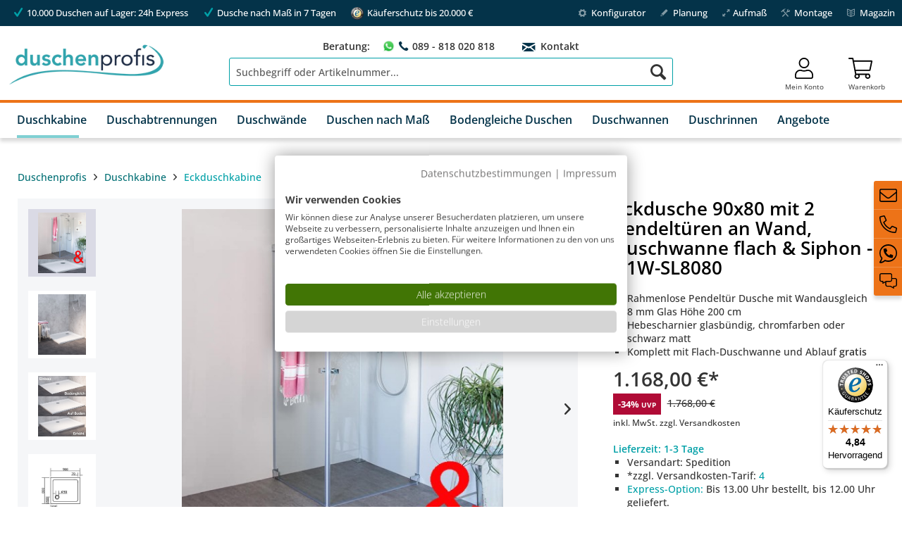

--- FILE ---
content_type: text/html; charset=UTF-8
request_url: https://www.duschenprofis.de/duschkabinen-mit-duschwanne/eckdusche-80x80-g1w-sl9080.html
body_size: 26063
content:
<!DOCTYPE html>
<html class="no-js" lang="de" itemscope="itemscope" itemtype="https://schema.org/WebPage">
<head>
<meta charset="utf-8">
<meta name="author" content="" />
<meta name="robots" content="index,follow" />
<meta name="revisit-after" content="15 days" />
<meta name="keywords" content="Combia Eckdusche mit 2 Pendeltüren, Eck Duschkabine ESG Glas,  H=195cm, G1W" />
<meta name="description" content="Combia Duschkabine mit 2 Pendeltüren an Wand ✔ 8 mm ESG Glas in Höhe 200cm✔ Komplett mit Duschwanne 90x80 &amp; Siphon gratis  ✔24h EXPRESS ➤Jetzt kaufen!" />
<meta property="og:type" content="product" />
<meta property="og:site_name" content="Duschenprofis" />
<meta property="og:url" content="https://www.duschenprofis.de/duschkabinen-mit-duschwanne/eckdusche-80x80-g1w-sl9080.html" />
<meta property="og:title" content="Eckdusche 90x80 mit 2 Pendeltüren an Wand &amp; Duschwanne" />
<meta property="og:description" content=" Versandkosten sparen und im Set bestellen: Eckdusche mit Wanne und Siphon flach
Rahmenlose Duschkabine in ESG 8 mm komplett mit passender weißer Flach-Duschwanne 90 x 80 cm, Höhe 3,5 cm.    Gratis dazu : Superflacher..." />
<meta property="og:image" content="https://www.duschenprofis.de/media/image/eckdusche-duschwanne-g1w.jpg" />
<meta name="twitter:card" content="product" />
<meta name="twitter:site" content="Duschenprofis" />
<meta name="twitter:title" content="Eckdusche 90x80 mit 2 Pendeltüren an Wand &amp; Duschwanne" />
<meta name="twitter:description" content=" Versandkosten sparen und im Set bestellen: Eckdusche mit Wanne und Siphon flach
Rahmenlose Duschkabine in ESG 8 mm komplett mit passender weißer Flach-Duschwanne 90 x 80 cm, Höhe 3,5 cm.    Gratis dazu : Superflacher..." />
<meta name="twitter:image" content="https://www.duschenprofis.de/media/image/eckdusche-duschwanne-g1w.jpg" />
<meta property="product:brand" content="Combia (CO)" />
<meta property="product:price" content="1168" />
<meta property="product:product_link" content="https://www.duschenprofis.de/duschkabinen-mit-duschwanne/eckdusche-80x80-g1w-sl9080.html" />
<meta name="thumbnail" content="https://www.duschenprofis.de/media/image/eckdusche-duschwanne-g1w.jpg" />
<meta itemprop="copyrightHolder" content="Duschenprofis" />
<meta itemprop="copyrightYear" content="2014" />
<meta itemprop="isFamilyFriendly" content="True" />
<meta itemprop="image" content="https://www.duschenprofis.de/media/image/duschenprofisPqGZ3mfS9Feah.png" />
<meta name="viewport" content="width=device-width, initial-scale=1, maximum-scale=1, user-scalable=no">
<meta name="mobile-web-app-capable" content="yes">
<meta name="apple-mobile-web-app-title" content="Duschenprofis">
<meta name="apple-mobile-web-app-capable" content="yes">
<meta name="apple-mobile-web-app-status-bar-style" content="default">
<link rel="alternate" hreflang="de-DE" href="https://www.duschenprofis.de/duschkabinen-mit-duschwanne/eckdusche-80x80-g1w-sl9080.html" />
<link rel="alternate" hreflang="de-AT" href="https://www.duschenprofis.at/duschkabinen-mit-duschwanne/eckdusche-80x80-g1w-sl9080.html" />
<link rel="apple-touch-icon-precomposed" href="https://www.duschenprofis.de/media/image/apple-touch-icong29TsehoaaDvw.png">
<link rel="shortcut icon" href="https://www.duschenprofis.de/media/unknown/favicon.ico">
<link rel="icon" type="image/vnd.microsoft.icon" href="/themes/Frontend/Dupro/frontend/_public/src/img/favicon.ico">
<meta name="msapplication-navbutton-color" content="#00a0a7" />
<meta name="application-name" content="Duschenprofis" />
<meta name="msapplication-starturl" content="https://www.duschenprofis.de/" />
<meta name="msapplication-window" content="width=1024;height=768" />
<meta name="msapplication-TileImage" content="https://www.duschenprofis.de/media/image/mstile-150x150.png">
<meta name="msapplication-TileColor" content="#00a0a7">
<meta name="theme-color" content="#00a0a7" />
<link rel="canonical" href="https://www.duschenprofis.de/duschkabinen-mit-duschwanne/eckdusche-80x80-g1w-sl9080.html" />
<title itemprop="name">Pendeltür Dusche 90x80 mit Flach Duschwanne & Siphon</title>
<link href="/web/cache/1764604464_5003747587ecb9320d86bc06f7661d87.css" media="all" rel="stylesheet" type="text/css" />
<style>img.lazy,img.lazyloading {background: url("[data-uri]") no-repeat 50% 50%;background-size: 40%;}</style>
<script type="application/ld+json">
{
"@context": "http://schema.org",
"@type": "WebSite",
"url": "https://www.duschenprofis.de",
"potentialAction": {
"@type": "SearchAction",
"target": "https://www.duschenprofis.de/search?sSearch={sSearchTerm}",
"query-input": "required name=sSearchTerm"
}
}
</script>
</head>
<body class="is--ctl-detail is--act-index" >
<noscript data-tag="arboro-google-tracking">
window.dataLayer = window.dataLayer || [];
</noscript>
<noscript data-tag="arboro-google-tracking">
dataLayer.push({
'ecommerce': {
'impressions': [
],
'detail': {
'actionField': {'list': 'Eckduschkabine', 'pageType': 'product'},
'products': [{
'name': 'Eckdusche 90x80 mit 2 Pendeltüren an Wand &amp; Duschwanne',
'id': 'G1W-SL9080',
'price': '1168',
'brand': 'Combia (CO)',
'category': 'Eckduschkabine',
'variant': ''
}]
}
}
});
</noscript>
<noscript data-tag="arboro-google-tracking">(function(w,d,s,l,i){w[l]=w[l]||[];w[l].push({'gtm.start':
new Date().getTime(),event:'gtm.js'});var f=d.getElementsByTagName(s)[0],
j=d.createElement(s),dl=l!='dataLayer'?'&l='+l:'';j.async=true;j.src=
'//privacy.duschenprofis.de/gtm.js?id='+i+dl;f.parentNode.insertBefore(j,f);
})(window,document,'script','dataLayer','GTM-KLWDLV');
</noscript>
<noscript><iframe src="//www.googletagmanager.com/ns.html?id=GTM-KLWDLV" height="0" width="0" style="display:none;visibility:hidden"></iframe></noscript>
<noscript data-tag="arboro-google-tracking" async src="//www.googletagmanager.com/gtag/js?id=AW-1060334943"></noscript>
<noscript data-tag="arboro-google-tracking">
window.dataLayer = window.dataLayer || [];
function gtag(){dataLayer.push(arguments);}
gtag('js', new Date());
gtag('config','AW-1060334943');
</noscript>
<noscript data-tag="arboro-google-tracking" type="text/javascript">
var google_tag_params = {
ecomm_prodid: "G1W-SL9080",
ecomm_pagetype: "product",
ecomm_totalvalue: 1168
};
</noscript>
<noscript data-tag="arboro-google-tracking">
gtag('event', 'page_view',
{
'send_to': 'AW-1060334943',
'ecomm_pagetype': 'product',
'ecomm_prodid': "G1W-SL9080"
}
);
</noscript>
<div class="page-wrap">
<noscript class="noscript-main">
<div class="alert is--warning">
<div class="alert--icon">
<i class="icon--element icon--warning"></i>
</div>
<div class="alert--content">
Um Duschenprofis in vollem Umfang nutzen zu k&ouml;nnen, empfehlen wir Ihnen Javascript in Ihrem Browser zu aktiveren.
</div>
</div>
</noscript>
<header class="header-main">
<div class="top-bar">
<div class="container block-group">
<nav class="block usps" role="menubar">
<div class="usp">10.000 Duschen auf Lager: 24h Express</div>
<div class="usp">Dusche nach Maß in 7 Tagen</div>
<div class="usp ts"><img src="/themes/Frontend/Dupro/frontend/_public/src/img/trustedshops.png" class="pngicon"> Käuferschutz bis 20.000 €</div>
</nav>
<nav class="top-bar--navigation block rechts" role="menubar">
<a href="https://www.duschenprofis.de/duschkabinen-konfigurator.html" class="navigation--entry"><i class="icon--cog" aria-hidden="true"></i>&nbsp; Konfigurator</a>
<a href="https://www.duschenprofis.de/duschen-planung.php" class="navigation--entry"><i class="icon--pencil" aria-hidden="true"></i>&nbsp; Planung</a>
<a href="https://www.duschenprofis.de/duschen-aufmass.html" class="navigation--entry"><i class="icon--resize-enlarge" aria-hidden="true"></i> Aufmaß</a>
<a href="https://www.duschenprofis.de/duschen-montagen.php" class="navigation--entry"><i class="icon--tools" aria-hidden="true"></i>&nbsp; Montage</a>
<a href="https://www.duschenprofis.de/magazin/" class="navigation--entry"><i class="icon--book2" aria-hidden="true"></i>&nbsp; Magazin</a>
</nav>
</div>
</div>
<div class="container header--navigation">
<div class="logo-main block-group" role="banner">
<div class="logo--shop block">
<a class="logo--link" href="https://www.duschenprofis.de/" title="Duschenprofis - zur Startseite wechseln">
<picture>
<source srcset="https://www.duschenprofis.de/media/image/duschenprofisPqGZ3mfS9Feah.png" media="(min-width: 78.75em)">
<source srcset="https://www.duschenprofis.de/media/image/duschenprofisPqGZ3mfS9Feah.png" media="(min-width: 64em)">
<source srcset="https://www.duschenprofis.de/media/image/duschenprofisPqGZ3mfS9Feah.png" media="(min-width: 48em)">
<img srcset="https://www.duschenprofis.de/media/image/duschenprofisPqGZ3mfS9Feah.png" alt="Duschenprofis - zur Startseite wechseln" />
</picture>
</a>
</div>
</div>
<div class="beratung">
<span class="legende">Beratung:</span>
<span class="tel">
<i class="icon--chat" aria-hidden="true"></i>&nbsp;<i class="icon--phone" aria-hidden="true"></i>
089 - 818 020 818<wbr>
</span>
<span class="mail">
<i class="icon--mail" aria-hidden="true"></i>&nbsp;<a href="/anfrage.php"> Kontakt</a>
</span>
</div>
<nav class="shop--navigation block-group">
<ul class="navigation--list block-group" role="menubar">
<li class="navigation--entry entry--menu-left" role="menuitem">
<a class="entry--link entry--trigger btn is--icon-left" href="#offcanvas--left" data-offcanvas="true" data-offCanvasSelector=".sidebar-main" aria-label="Menü">
<i class="icon--menu"></i> Menü
</a>
</li>
<li class="navigation--entry entry--search" role="menuitem" data-search="true" aria-haspopup="true" data-minLength="2">
<a class="btn entry--link entry--trigger" href="#show-hide--search" title="Suche anzeigen / schließen" aria-label="Suche anzeigen / schließen">
<i class="icon--search"></i>
<span class="search--display">Suchen</span>
</a>
<form action="/search" method="get" class="main-search--form">
<input type="search" name="sSearch" aria-label="Suchbegriff oder Artikelnummer..." class="main-search--field" autocomplete="off" autocapitalize="off" placeholder="Suchbegriff oder Artikelnummer..." />
<button type="submit" class="main-search--button" aria-label="Suchen">
<i class="icon--search"></i>
<span class="main-search--text">Suchen</span>
</button>
<div class="form--ajax-loader">&nbsp;</div>
</form>
<div class="main-search--results"></div>
</li>
<li class="navigation--entry entry--contact" role="menuitem">
<a href="/anfrage.php" title="Kontakt" aria-label="Kontakt" class="btn is--icon-left entry--link"> <i class="icon--mail"></i></a>
</li>

    




    <li class="navigation--entry entry--account with-slt"
        role="menuitem"
        data-offcanvas="true"
        data-offCanvasSelector=".account--dropdown-navigation">
        
    <a href="https://www.duschenprofis.de/account"
       title="Mein Konto"
       aria-label="Mein Konto"
       class="btn is--icon-left entry--link account--link">
        <svg xmlns="http://www.w3.org/2000/svg" height="1em" viewBox="0 0 448 512"><!--! Font Awesome Pro 6.4.0 by @fontawesome - https://fontawesome.com License - https://fontawesome.com/license (Commercial License) Copyright 2023 Fonticons, Inc. --><path d="M313.6 288c-28.7 0-42.5 16-89.6 16-47.1 0-60.8-16-89.6-16C60.2 288 0 348.2 0 422.4V464c0 26.5 21.5 48 48 48h352c26.5 0 48-21.5 48-48v-41.6c0-74.2-60.2-134.4-134.4-134.4zM416 464c0 8.8-7.2 16-16 16H48c-8.8 0-16-7.2-16-16v-41.6C32 365.9 77.9 320 134.4 320c19.6 0 39.1 16 89.6 16 50.4 0 70-16 89.6-16 56.5 0 102.4 45.9 102.4 102.4V464zM224 256c70.7 0 128-57.3 128-128S294.7 0 224 0 96 57.3 96 128s57.3 128 128 128zm0-224c52.9 0 96 43.1 96 96s-43.1 96-96 96-96-43.1-96-96 43.1-96 96-96z"/></svg>
        <span class="account--display">
            Mein Konto
        </span>
    </a>


                    
                <div class="account--dropdown-navigation">

                    
                        <div class="navigation--smartphone">
                            <div class="entry--close-off-canvas">
                                <a href="#close-account-menu"
                                   class="account--close-off-canvas"
                                   title="Menü schließen"
                                   aria-label="Menü schließen">
                                    Menü schließen <i class="icon--arrow-right"></i>
                                </a>
                            </div>
                        </div>
                    

                    
                            <div class="account--menu is--rounded is--personalized">
        
                            
                
    


                
                <div class="account--menu-container">

                    
                        
                        <ul class="sidebar--navigation navigation--list is--level0 show--active-items">
                            
                                
                                
                                    
                                                                                    <li class="navigation--entry">
                                                <span class="navigation--signin">
                                                    <a href="https://www.duschenprofis.de/account#hide-registration"
                                                       class="blocked--link btn is--primary navigation--signin-btn"
                                                       data-collapseTarget="#registration"
                                                       data-action="close">
                                                        Anmelden
                                                    </a>
                                                    <span class="navigation--register">
                                                        oder
                                                        <a href="https://www.duschenprofis.de/account#show-registration"
                                                           class="blocked--link"
                                                           data-collapseTarget="#registration"
                                                           data-action="open">
                                                            registrieren
                                                        </a>
                                                    </span>
                                                </span>
                                            </li>
                                                                            

                                    
                                        <li class="navigation--entry">
                                            <a href="https://www.duschenprofis.de/account" title="Übersicht" class="navigation--link">
                                                Übersicht
                                            </a>
                                        </li>
                                    
                                

                                
                                
                                    <li class="navigation--entry">
                                        <a href="https://www.duschenprofis.de/account/profile" title="Persönliche Daten" class="navigation--link" rel="nofollow">
                                            Persönliche Daten
                                        </a>
                                    </li>
                                

                                
                                
                                                                            
                                            <li class="navigation--entry">
                                                <a href="https://www.duschenprofis.de/address/index/sidebar/" title="Adressen" class="navigation--link" rel="nofollow">
                                                    Adressen
                                                </a>
                                            </li>
                                        
                                                                    

                                
                                
                                    <li class="navigation--entry">
                                        <a href="https://www.duschenprofis.de/account/payment" title="Zahlungsarten" class="navigation--link" rel="nofollow">
                                            Zahlungsarten
                                        </a>
                                    </li>
                                

                                
                                
                                    <li class="navigation--entry">
                                        <a href="https://www.duschenprofis.de/account/orders" title="Bestellungen" class="navigation--link" rel="nofollow">
                                            Bestellungen
                                        </a>
                                    </li>
                                

                                
                                
                                                                    

                                
                                


                                
                                
                                                                    

                                
                                
                                                                    
                            
                        </ul>
                    
                </div>
                    
    </div>
                    
                </div>
            
            </li>




        <li class="navigation--entry entry--cart" role="menuitem">
        
        <a class="btn is--icon-left cart--link" href="https://www.duschenprofis.de/checkout/cart" title="Warenkorb" aria-label="Warenkorb">
            <svg xmlns="http://www.w3.org/2000/svg" height="1em" viewBox="0 0 576 512"><!--! Font Awesome Pro 6.4.0 by @fontawesome - https://fontawesome.com License - https://fontawesome.com/license (Commercial License) Copyright 2023 Fonticons, Inc. --><path d="M551.991 64H129.28l-8.329-44.423C118.822 8.226 108.911 0 97.362 0H12C5.373 0 0 5.373 0 12v8c0 6.627 5.373 12 12 12h78.72l69.927 372.946C150.305 416.314 144 431.42 144 448c0 35.346 28.654 64 64 64s64-28.654 64-64a63.681 63.681 0 0 0-8.583-32h145.167a63.681 63.681 0 0 0-8.583 32c0 35.346 28.654 64 64 64 35.346 0 64-28.654 64-64 0-17.993-7.435-34.24-19.388-45.868C506.022 391.891 496.76 384 485.328 384H189.28l-12-64h331.381c11.368 0 21.177-7.976 23.496-19.105l43.331-208C578.592 77.991 567.215 64 551.991 64zM240 448c0 17.645-14.355 32-32 32s-32-14.355-32-32 14.355-32 32-32 32 14.355 32 32zm224 32c-17.645 0-32-14.355-32-32s14.355-32 32-32 32 14.355 32 32-14.355 32-32 32zm38.156-192H171.28l-36-192h406.876l-40 192z"/></svg>

            <span class="badge is--primary is--minimal cart--quantity is--hidden">0</span>

            <span class="cart--amount">
                0,00&nbsp;&euro; 
            </span>

            <span class="cart--display">
                                    Warenkorb
                            </span>

        </a>
        <div class="ajax-loader">&nbsp;</div>
    </li>




</ul>
</nav>
<div class="container--ajax-cart" data-collapse-cart="true"></div>
</div>
</header>
<nav class="navigation-main">
<div class="container" data-menu-scroller="true" data-listSelector=".navigation--list.container" data-viewPortSelector=".navigation--list-wrapper">
<div class="navigation--list-wrapper">
<ul class="navigation--list container" role="menubar" itemscope="itemscope" itemtype="https://schema.org/SiteNavigationElement">
<li class="navigation--entry is--active" role="menuitem">
<a class="navigation--link is--active" href="https://www.duschenprofis.de/duschkabinen/" aria-label="Duschkabine" itemprop="url">
<span itemprop="name">Duschkabine</span>
</a>
</li><li class="navigation--entry" role="menuitem">
<a class="navigation--link" href="https://www.duschenprofis.de/duschabtrennungen.html" aria-label="Duschabtrennungen" itemprop="url">
<span itemprop="name">Duschabtrennungen</span>
</a>
</li><li class="navigation--entry" role="menuitem">
<a class="navigation--link" href="https://www.duschenprofis.de/duschwand.html" aria-label="Duschwände" itemprop="url">
<span itemprop="name">Duschwände</span>
</a>
</li><li class="navigation--entry" role="menuitem">
<a class="navigation--link" href="https://www.duschenprofis.de/duschen-nach-mass.html" aria-label="Duschen nach Maß" itemprop="url">
<span itemprop="name">Duschen nach Maß</span>
</a>
</li><li class="navigation--entry" role="menuitem">
<a class="navigation--link" href="https://www.duschenprofis.de/bodengleiche-duschen.html" aria-label="Bodengleiche Duschen" itemprop="url">
<span itemprop="name">Bodengleiche Duschen</span>
</a>
</li><li class="navigation--entry" role="menuitem">
<a class="navigation--link" href="https://www.duschenprofis.de/duschwannen.html" aria-label="Duschwannen" itemprop="url">
<span itemprop="name">Duschwannen</span>
</a>
</li><li class="navigation--entry" role="menuitem">
<a class="navigation--link" href="https://www.duschenprofis.de/bodengleiche-duschen/duschrinnen.html" aria-label="Duschrinnen" itemprop="url">
<span itemprop="name">Duschrinnen</span>
</a>
</li><li class="navigation--entry" role="menuitem">
<a class="navigation--link" href="https://www.duschenprofis.de/sonderangebote.html" aria-label="Angebote" itemprop="url">
<span itemprop="name">Angebote</span>
</a>
</li>            </ul>
</div>
<div class="advanced-menu" data-advanced-menu="true" data-hoverDelay="250">
<div class="menu--container">
<div class="button-container">
<a href="https://www.duschenprofis.de/duschkabinen/" class="button--category" aria-label="Zur Kategorie Duschkabine" title="Zur Kategorie Duschkabine">
<i class="icon--arrow-right"></i>
Zur Kategorie Duschkabine
</a>
<span class="button--close">
<i class="icon--cross"></i>
</span>
</div>
<div class="content--wrapper has--content has--teaser">
<ul class="menu--list menu--level-0 columns--3" style="width: 75%;">
<li class="menu--list-item item--level-0" style="width: 100%">
<a href="https://www.duschenprofis.de/duschkabinen/eckdusche.html" class="menu--list-item-link" aria-label="Eckduschkabine" title="Eckduschkabine">Eckduschkabine</a>
</li>
<li class="menu--list-item item--level-0" style="width: 100%">
<a href="https://www.duschenprofis.de/duschabtrennungen/duschtuer-nische.html" class="menu--list-item-link" aria-label="Nischendusche" title="Nischendusche">Nischendusche</a>
</li>
<li class="menu--list-item item--level-0" style="width: 100%">
<a href="https://www.duschenprofis.de/duschkabinen/rund.html" class="menu--list-item-link" aria-label="Runddusche" title="Runddusche">Runddusche</a>
<ul class="menu--list menu--level-1 columns--3">
<li class="menu--list-item item--level-1">
<a href="https://www.duschenprofis.de/duschkabinen/viertelkreisdusche.html" class="menu--list-item-link" aria-label="Viertelkreis Duschkabine" title="Viertelkreis Duschkabine">Viertelkreis Duschkabine</a>
</li>
<li class="menu--list-item item--level-1">
<a href="https://www.duschenprofis.de/duschkabinen/halbkreisdusche.html" class="menu--list-item-link" aria-label="Halbkreis Duschkabine" title="Halbkreis Duschkabine">Halbkreis Duschkabine</a>
</li>
</ul>
</li>
<li class="menu--list-item item--level-0" style="width: 100%">
<a href="https://www.duschenprofis.de/duschkabinen/fuenfeckdusche.html" class="menu--list-item-link" aria-label="Fünfeckduschkabine" title="Fünfeckduschkabine">Fünfeckduschkabine</a>
</li>
<li class="menu--list-item item--level-0" style="width: 100%">
<a href="/duschkabinen/pendeltuer-dusche.html" class="menu--list-item-link" aria-label="Pendeltür Duschen" title="Pendeltür Duschen">Pendeltür Duschen</a>
</li>
<li class="menu--list-item item--level-0" style="width: 100%">
<a href="https://www.duschenprofis.de/duschkabinen/u-form.html" class="menu--list-item-link" aria-label="U Duschkabine" title="U Duschkabine">U Duschkabine</a>
<ul class="menu--list menu--level-1 columns--3">
<li class="menu--list-item item--level-1">
<a href="https://www.duschenprofis.de/duschkabinen/u-form-dusche-rund.html" class="menu--list-item-link" aria-label="U-Form Dusche rund" title="U-Form Dusche rund">U-Form Dusche rund</a>
</li>
<li class="menu--list-item item--level-1">
<a href="https://www.duschenprofis.de/duschkabinen/u-form-dusche-eckig.html" class="menu--list-item-link" aria-label="U-Form Dusche eckig" title="U-Form Dusche eckig">U-Form Dusche eckig</a>
</li>
<li class="menu--list-item item--level-1">
<a href="https://www.duschenprofis.de/duschkabinen/schneckendusche.html" class="menu--list-item-link" aria-label="Schneckendusche" title="Schneckendusche">Schneckendusche</a>
</li>
</ul>
</li>
<li class="menu--list-item item--level-0" style="width: 100%">
<a href="https://www.duschenprofis.de/duschkabinen/duschkabine-badewanne.html" class="menu--list-item-link" aria-label="Duschkabine Badewanne" title="Duschkabine Badewanne">Duschkabine Badewanne</a>
<ul class="menu--list menu--level-1 columns--3">
<li class="menu--list-item item--level-1">
<a href="/duschkabinen/neben-badewanne.html" class="menu--list-item-link" aria-label="Duschkabine neben Badewanne" title="Duschkabine neben Badewanne">Duschkabine neben Badewanne</a>
</li>
<li class="menu--list-item item--level-1">
<a href="/duschkabinen/badewannenaufsaetze.html" class="menu--list-item-link" aria-label="Badewannenabtrennung" title="Badewannenabtrennung">Badewannenabtrennung</a>
</li>
</ul>
</li>
<li class="menu--list-item item--level-0" style="width: 100%">
<a href="https://www.duschenprofis.de/dusche-teilgerahmt.html" class="menu--list-item-link" aria-label="Teilgerahmte Dusche" title="Teilgerahmte Dusche">Teilgerahmte Dusche</a>
</li>
<li class="menu--list-item item--level-0" style="width: 100%">
<a href="/walk-in-duschen.html" class="menu--list-item-link" aria-label="Walk In Duschen" title="Walk In Duschen">Walk In Duschen</a>
</li>
<li class="menu--list-item item--level-0" style="width: 100%">
<a href="https://www.duschenprofis.de/duschabtrennungen/duschen-zubehoer.html" class="menu--list-item-link" aria-label="Duschkabinen-Zubehör" title="Duschkabinen-Zubehör">Duschkabinen-Zubehör</a>
</li>
<li class="menu--list-item item--level-0" style="width: 100%">
<a href="https://www.duschenprofis.de/duschen_nanoversiegelung.html" class="menu--list-item-link" aria-label="Duschen Nanoversiegelung" title="Duschen Nanoversiegelung">Duschen Nanoversiegelung</a>
</li>
<li class="menu--list-item item--level-0" style="width: 100%">
<a href="https://www.duschenprofis.de/ersatzteile.php" class="menu--list-item-link" aria-label="Duschkabinen Ersatzteile" title="Duschkabinen Ersatzteile">Duschkabinen Ersatzteile</a>
</li>
<li class="menu--list-item item--level-0" style="width: 100%">
<a href="https://www.duschenprofis.de/duschen-nach-mass.html" class="menu--list-item-link" aria-label="Duschkabine Maßanfertigung" title="Duschkabine Maßanfertigung">Duschkabine Maßanfertigung</a>
</li>
<li class="menu--list-item item--level-0" style="width: 100%">
<a href="https://www.duschenprofis.de/duschkabinen/dusche-nach-groesse.html" class="menu--list-item-link" aria-label="Duschen: Beliebte Größen" title="Duschen: Beliebte Größen">Duschen: Beliebte Größen</a>
<ul class="menu--list menu--level-1 columns--3">
<li class="menu--list-item item--level-1">
<a href="https://www.duschenprofis.de/duschkabinen/80x80.html" class="menu--list-item-link" aria-label="Duschkabine 80x80" title="Duschkabine 80x80">Duschkabine 80x80</a>
</li>
<li class="menu--list-item item--level-1">
<a href="https://www.duschenprofis.de/duschkabinen/90x90.html" class="menu--list-item-link" aria-label="Duschkabine 90x90" title="Duschkabine 90x90">Duschkabine 90x90</a>
</li>
<li class="menu--list-item item--level-1">
<a href="https://www.duschenprofis.de/duschkabinen/100x100.html" class="menu--list-item-link" aria-label="Duschkabine 100x100" title="Duschkabine 100x100">Duschkabine 100x100</a>
</li>
</ul>
</li>
</ul>
<div class="menu--delimiter" style="right: 25%;"></div>
<div class="menu--teaser" style="width: 25%;">
<a href="https://www.duschenprofis.de/duschkabinen/" aria-label="Zur Kategorie Duschkabine" title="Zur Kategorie Duschkabine" class="teaser--image" style="background-image: url(https://www.duschenprofis.de/media/image/duschkabine-g1w.jpg);"></a>
<div class="teaser--headline">Hochwertige Glasduschkabinen</div>
<div class="teaser--text">
Für jedes Bad die passende Duschkabine:
<a class="teaser--text-link" href="https://www.duschenprofis.de/duschkabinen/" aria-label="mehr erfahren" title="mehr erfahren">
mehr erfahren
</a>
</div>
</div>
</div>
</div>
<div class="menu--container">
<div class="button-container">
<a href="https://www.duschenprofis.de/duschabtrennungen.html" class="button--category" aria-label="Zur Kategorie Duschabtrennungen" title="Zur Kategorie Duschabtrennungen">
<i class="icon--arrow-right"></i>
Zur Kategorie Duschabtrennungen
</a>
<span class="button--close">
<i class="icon--cross"></i>
</span>
</div>
<div class="content--wrapper has--content has--teaser">
<ul class="menu--list menu--level-0 columns--3" style="width: 75%;">
<li class="menu--list-item item--level-0" style="width: 100%">
<a href="https://www.duschenprofis.de/duschkabinen/pendeltuer-dusche.html" class="menu--list-item-link" aria-label="Pendeltür Dusche" title="Pendeltür Dusche">Pendeltür Dusche</a>
<ul class="menu--list menu--level-1 columns--3">
<li class="menu--list-item item--level-1">
<a href="https://www.duschenprofis.de/duschkabinen/pendeltuer-dusche/eckduschen.html" class="menu--list-item-link" aria-label="Pendeltür Duschkabine" title="Pendeltür Duschkabine">Pendeltür Duschkabine</a>
</li>
<li class="menu--list-item item--level-1">
<a href="https://www.duschenprofis.de/duschkabinen/pendeltuer-dusche/nischenduschen.html" class="menu--list-item-link" aria-label="Pendeltür Nischendusche" title="Pendeltür Nischendusche">Pendeltür Nischendusche</a>
</li>
<li class="menu--list-item item--level-1">
<a href="https://www.duschenprofis.de/duschkabinen/pendeltuer-dusche/duschkabine-u-form.html" class="menu--list-item-link" aria-label="Pendeltür Duschkabine U-Form" title="Pendeltür Duschkabine U-Form">Pendeltür Duschkabine U-Form</a>
</li>
<li class="menu--list-item item--level-1">
<a href="https://www.duschenprofis.de/duschkabinen/pendeltuer-dusche/massanfertigung.html" class="menu--list-item-link" aria-label="Pendeltür Dusche nach Maß" title="Pendeltür Dusche nach Maß">Pendeltür Dusche nach Maß</a>
</li>
</ul>
</li>
<li class="menu--list-item item--level-0" style="width: 100%">
<a href="https://www.duschenprofis.de/duschkabine-schwarz.php" class="menu--list-item-link" aria-label="Schwarze Dusche" title="Schwarze Dusche">Schwarze Dusche</a>
</li>
<li class="menu--list-item item--level-0" style="width: 100%">
<a href="https://www.duschenprofis.de/duschkabinen/vsg-glas.html" class="menu--list-item-link" aria-label="VSG Duschen" title="VSG Duschen">VSG Duschen</a>
<ul class="menu--list menu--level-1 columns--3">
<li class="menu--list-item item--level-1">
<a href="https://www.duschenprofis.de/duschkabinen/vsg-glas/eckduschen.html" class="menu--list-item-link" aria-label="VSG Eckduschen" title="VSG Eckduschen">VSG Eckduschen</a>
</li>
<li class="menu--list-item item--level-1">
<a href="https://www.duschenprofis.de/duschkabinen/vsg-glas/nischentueren.html" class="menu--list-item-link" aria-label="VSG Duschtüren für Nischen" title="VSG Duschtüren für Nischen">VSG Duschtüren für Nischen</a>
</li>
<li class="menu--list-item item--level-1">
<a href="https://www.duschenprofis.de/duschkabinen/vsg-glas/duschwand.html" class="menu--list-item-link" aria-label="VSG Duschwände &amp; Walk In" title="VSG Duschwände &amp; Walk In">VSG Duschwände & Walk In</a>
</li>
<li class="menu--list-item item--level-1">
<a href="https://www.duschenprofis.de/duschkabinen/vsg-glas/u-form.html" class="menu--list-item-link" aria-label="VSG U Form Duschen" title="VSG U Form Duschen">VSG U Form Duschen</a>
</li>
</ul>
</li>
<li class="menu--list-item item--level-0" style="width: 100%">
<a href="https://www.duschenprofis.de/duschabtrennungen/duschtueren.html" class="menu--list-item-link" aria-label="Duschtüren nach Art" title="Duschtüren nach Art">Duschtüren nach Art</a>
<ul class="menu--list menu--level-1 columns--3">
<li class="menu--list-item item--level-1">
<a href="https://www.duschenprofis.de/duschabtrennungen/duschfalttueren.html" class="menu--list-item-link" aria-label="Falttür" title="Falttür">Falttür</a>
</li>
<li class="menu--list-item item--level-1">
<a href="/duschkabinen/pendeltuer-dusche.html" class="menu--list-item-link" aria-label="Pendeltür" title="Pendeltür">Pendeltür</a>
</li>
<li class="menu--list-item item--level-1">
<a href="https://www.duschenprofis.de/duschabtrennungen/innentueren.html" class="menu--list-item-link" aria-label="Innentür" title="Innentür">Innentür</a>
</li>
<li class="menu--list-item item--level-1">
<a href="https://www.duschenprofis.de/duschabtrennungen/duschtuer-nische.html" class="menu--list-item-link" aria-label="Nischentür" title="Nischentür">Nischentür</a>
</li>
<li class="menu--list-item item--level-1">
<a href="https://www.duschenprofis.de/duschabtrennungen/duschtueren-nach-art/wegklappbar/" class="menu--list-item-link" aria-label="Wegklappbar" title="Wegklappbar">Wegklappbar</a>
</li>
</ul>
</li>
<li class="menu--list-item item--level-0" style="width: 100%">
<a href="https://www.duschenprofis.de/duschabtrennungen/glas.html" class="menu--list-item-link" aria-label="Dusche nach Glas Art" title="Dusche nach Glas Art">Dusche nach Glas Art</a>
<ul class="menu--list menu--level-1 columns--3">
<li class="menu--list-item item--level-1">
<a href="/duschkabinen.html" class="menu--list-item-link" aria-label="6 mm ESG Glas" title="6 mm ESG Glas">6 mm ESG Glas</a>
</li>
<li class="menu--list-item item--level-1">
<a href="/duschkabinen/pendeltuer-dusche.html" class="menu--list-item-link" aria-label="8 mm ESG Glas" title="8 mm ESG Glas">8 mm ESG Glas</a>
</li>
<li class="menu--list-item item--level-1">
<a href="https://www.duschenprofis.de/duschabtrennungen/milchglas-duschen.html" class="menu--list-item-link" aria-label="Milchglas" title="Milchglas">Milchglas</a>
</li>
<li class="menu--list-item item--level-1">
<a href="https://www.duschenprofis.de/duschkabinen/grauglas-dusche.html" class="menu--list-item-link" aria-label="Grauglas" title="Grauglas">Grauglas</a>
</li>
<li class="menu--list-item item--level-1">
<a href="https://www.duschenprofis.de/duschkabinen/bronzeglas-dusche.html" class="menu--list-item-link" aria-label="Bronzeglas" title="Bronzeglas">Bronzeglas</a>
</li>
<li class="menu--list-item item--level-1">
<a href="https://www.duschenprofis.de/duschkabinen/pflegeleichte-dusche.html" class="menu--list-item-link" aria-label="Pflegeleichte Dusche" title="Pflegeleichte Dusche">Pflegeleichte Dusche</a>
</li>
<li class="menu--list-item item--level-1">
<a href="https://www.duschenprofis.de/duschkabinen/vsg-glas.html" class="menu--list-item-link" aria-label="VSG Glas" title="VSG Glas">VSG Glas</a>
</li>
<li class="menu--list-item item--level-1">
<a href="https://www.duschenprofis.de/duschkabinen/weissglas-dusche" class="menu--list-item-link" aria-label="Weißglas Optiwhite" title="Weißglas Optiwhite">Weißglas Optiwhite</a>
</li>
</ul>
</li>
<li class="menu--list-item item--level-0" style="width: 100%">
<a href="https://www.duschenprofis.de/dusche-teilgerahmt.html" class="menu--list-item-link" aria-label="Teilgerahmte Dusche" title="Teilgerahmte Dusche">Teilgerahmte Dusche</a>
<ul class="menu--list menu--level-1 columns--3">
<li class="menu--list-item item--level-1">
<a href="https://www.duschenprofis.de/dusche-teilgerahmt/eckdusche.html" class="menu--list-item-link" aria-label="Teilgerahmte Eckduschen" title="Teilgerahmte Eckduschen">Teilgerahmte Eckduschen</a>
</li>
<li class="menu--list-item item--level-1">
<a href="https://www.duschenprofis.de/dusche-teilgerahmt/walk-in-dusche.html" class="menu--list-item-link" aria-label="Teilgerahmte Walk In Duschen" title="Teilgerahmte Walk In Duschen">Teilgerahmte Walk In Duschen</a>
</li>
<li class="menu--list-item item--level-1">
<a href="https://www.duschenprofis.de/dusche-teilgerahmt/nischendusche.html" class="menu--list-item-link" aria-label="Teilgerahmte Nischenduschen" title="Teilgerahmte Nischenduschen">Teilgerahmte Nischenduschen</a>
</li>
<li class="menu--list-item item--level-1">
<a href="https://www.duschenprofis.de/dusche-teilgerahmt/dusche-u-form.html" class="menu--list-item-link" aria-label="Teilgerahmte U Duschen" title="Teilgerahmte U Duschen">Teilgerahmte U Duschen</a>
</li>
</ul>
</li>
<li class="menu--list-item item--level-0" style="width: 100%">
<a href="/walk-in-duschen.html" class="menu--list-item-link" aria-label="Begehbare Dusche" title="Begehbare Dusche">Begehbare Dusche</a>
</li>
<li class="menu--list-item item--level-0" style="width: 100%">
<a href="/duschabtrennungen/duschtuer-nische.html" class="menu--list-item-link" aria-label="Duschtüren für Nische" title="Duschtüren für Nische">Duschtüren für Nische</a>
</li>
<li class="menu--list-item item--level-0" style="width: 100%">
<a href="/duschkabinen/duschkabine-badewanne.html" class="menu--list-item-link" aria-label="Duschabtrennung Badewanne" title="Duschabtrennung Badewanne">Duschabtrennung Badewanne</a>
<ul class="menu--list menu--level-1 columns--3">
<li class="menu--list-item item--level-1">
<a href="https://www.duschenprofis.de/duschkabinen/neben-badewanne.html" class="menu--list-item-link" aria-label="Duschabtrennung neben Badewanne" title="Duschabtrennung neben Badewanne">Duschabtrennung neben Badewanne</a>
</li>
<li class="menu--list-item item--level-1">
<a href="https://www.duschenprofis.de/duschkabinen/badewannenaufsaetze.html" class="menu--list-item-link" aria-label="Badewannenaufsatz" title="Badewannenaufsatz">Badewannenaufsatz</a>
</li>
</ul>
</li>
<li class="menu--list-item item--level-0" style="width: 100%">
<a href="/duschkabinen.html" class="menu--list-item-link" aria-label="Mehr Duschen" title="Mehr Duschen">Mehr Duschen</a>
</li>
</ul>
<div class="menu--delimiter" style="right: 25%;"></div>
<div class="menu--teaser" style="width: 25%;">
<a href="https://www.duschenprofis.de/duschabtrennungen.html" aria-label="Zur Kategorie Duschabtrennungen" title="Zur Kategorie Duschabtrennungen" class="teaser--image" style="background-image: url(https://www.duschenprofis.de/media/image/G1W_BadW-3.jpg);"></a>
<div class="teaser--headline">Duschabtrennungen aus Glas</div>
<div class="teaser--text">
Günstig bestellen, beste Beratung inklusive:
<a class="teaser--text-link" href="https://www.duschenprofis.de/duschabtrennungen.html" aria-label="mehr erfahren" title="mehr erfahren">
mehr erfahren
</a>
</div>
</div>
</div>
</div>
<div class="menu--container">
<div class="button-container">
<a href="https://www.duschenprofis.de/duschwand.html" class="button--category" aria-label="Zur Kategorie Duschwände" title="Zur Kategorie Duschwände">
<i class="icon--arrow-right"></i>
Zur Kategorie Duschwände
</a>
<span class="button--close">
<i class="icon--cross"></i>
</span>
</div>
<div class="content--wrapper has--content has--teaser">
<ul class="menu--list menu--level-0 columns--3" style="width: 75%;">
<li class="menu--list-item item--level-0" style="width: 100%">
<a href="https://www.duschenprofis.de/duschabtrennungen/duschwaende.html" class="menu--list-item-link" aria-label="Freistehende Duschwand" title="Freistehende Duschwand">Freistehende Duschwand</a>
</li>
<li class="menu--list-item item--level-0" style="width: 100%">
<a href="/duschabtrennungen/duschfalttueren.html" class="menu--list-item-link" aria-label="Duschfaltwand" title="Duschfaltwand">Duschfaltwand</a>
</li>
<li class="menu--list-item item--level-0" style="width: 100%">
<a href="/walk-in-duschen.html" class="menu--list-item-link" aria-label="Walk In Duschwand" title="Walk In Duschwand">Walk In Duschwand</a>
</li>
<li class="menu--list-item item--level-0" style="width: 100%">
<a href="/duschkabinen/duschkabine-badewanne.html" class="menu--list-item-link" aria-label="Duschwand Badewanne" title="Duschwand Badewanne" target="_parent">Duschwand Badewanne</a>
<ul class="menu--list menu--level-1 columns--3">
<li class="menu--list-item item--level-1">
<a href="/duschabtrennungen/neben-badewanne.html" class="menu--list-item-link" aria-label="Dusche neben Badewanne" title="Dusche neben Badewanne">Dusche neben Badewanne</a>
</li>
<li class="menu--list-item item--level-1">
<a href="/duschabtrennungen/badewannenaufsaetze.html" class="menu--list-item-link" aria-label="Badewannenfaltwand" title="Badewannenfaltwand">Badewannenfaltwand</a>
</li>
</ul>
</li>
<li class="menu--list-item item--level-0" style="width: 100%">
<a href="/duschkabinen/vsg-glas.html" class="menu--list-item-link" aria-label="Duschwand VSG Glas" title="Duschwand VSG Glas">Duschwand VSG Glas</a>
</li>
<li class="menu--list-item item--level-0" style="width: 100%">
<a href="https://www.duschenprofis.de/duschen-nach-mass.html" class="menu--list-item-link" aria-label="Duschwand Maßanfertigung" title="Duschwand Maßanfertigung">Duschwand Maßanfertigung</a>
</li>
<li class="menu--list-item item--level-0" style="width: 100%">
<a href="/duschkabinen.html" class="menu--list-item-link" aria-label="Mehr Duschen" title="Mehr Duschen">Mehr Duschen</a>
</li>
</ul>
<div class="menu--delimiter" style="right: 25%;"></div>
<div class="menu--teaser" style="width: 25%;">
<a href="https://www.duschenprofis.de/duschwand.html" aria-label="Zur Kategorie Duschwände" title="Zur Kategorie Duschwände" class="teaser--image" style="background-image: url(https://www.duschenprofis.de/media/image/vorschau-duschwand-gpx.jpg);"></a>
<div class="teaser--headline">Duschwände aus Glas</div>
<div class="teaser--text">
Duschen im modernen Stil
<a class="teaser--text-link" href="https://www.duschenprofis.de/duschwand.html" aria-label="mehr erfahren" title="mehr erfahren">
mehr erfahren
</a>
</div>
</div>
</div>
</div>
<div class="menu--container">
<div class="button-container">
<a href="https://www.duschenprofis.de/duschen-nach-mass.html" class="button--category" aria-label="Zur Kategorie Duschen nach Maß" title="Zur Kategorie Duschen nach Maß">
<i class="icon--arrow-right"></i>
Zur Kategorie Duschen nach Maß
</a>
<span class="button--close">
<i class="icon--cross"></i>
</span>
</div>
<div class="content--wrapper has--content has--teaser">
<ul class="menu--list menu--level-0 columns--3" style="width: 75%;">
<li class="menu--list-item item--level-0" style="width: 100%">
<a href="https://www.duschenprofis.de/duschen-nach-mass/duschkabine-sondermass.html" class="menu--list-item-link" aria-label="Eckdusche nach Maß" title="Eckdusche nach Maß">Eckdusche nach Maß</a>
</li>
<li class="menu--list-item item--level-0" style="width: 100%">
<a href="https://www.duschenprofis.de/duschen-nach-mass/duschwand-sondermass.html" class="menu--list-item-link" aria-label="Duschwand nach Maß" title="Duschwand nach Maß">Duschwand nach Maß</a>
</li>
<li class="menu--list-item item--level-0" style="width: 100%">
<a href="https://www.duschenprofis.de/duschen-nach-mass/nischentuer-dusche-sondermass.html" class="menu--list-item-link" aria-label="Duschtür nach Maß" title="Duschtür nach Maß">Duschtür nach Maß</a>
</li>
<li class="menu--list-item item--level-0" style="width: 100%">
<a href="https://www.duschenprofis.de/duschen-nach-mass/u-duschkabine-sondermass.html" class="menu--list-item-link" aria-label="U Form Dusche nach Maß" title="U Form Dusche nach Maß">U Form Dusche nach Maß</a>
</li>
</ul>
<div class="menu--delimiter" style="right: 25%;"></div>
<div class="menu--teaser" style="width: 25%;">
<a href="https://www.duschenprofis.de/duschen-nach-mass.html" aria-label="Zur Kategorie Duschen nach Maß" title="Zur Kategorie Duschen nach Maß" class="teaser--image" style="background-image: url(https://www.duschenprofis.de/media/image/massduschen-vorschau-m1w.jpg);"></a>
<div class="teaser--headline">Maß Dusche in 7 Tagen</div>
<div class="teaser--text">
Finden Sie Ihre Traumdusche:
<a class="teaser--text-link" href="https://www.duschenprofis.de/duschen-nach-mass.html" aria-label="mehr erfahren" title="mehr erfahren">
mehr erfahren
</a>
</div>
</div>
</div>
</div>
<div class="menu--container">
<div class="button-container">
<a href="https://www.duschenprofis.de/bodengleiche-duschen.html" class="button--category" aria-label="Zur Kategorie Bodengleiche Duschen" title="Zur Kategorie Bodengleiche Duschen">
<i class="icon--arrow-right"></i>
Zur Kategorie Bodengleiche Duschen
</a>
<span class="button--close">
<i class="icon--cross"></i>
</span>
</div>
<div class="content--wrapper has--content has--teaser">
<ul class="menu--list menu--level-0 columns--3" style="width: 75%;">
<li class="menu--list-item item--level-0" style="width: 100%">
<a href="https://www.duschenprofis.de/bodengleiche-duschen/duschkabinen.html" class="menu--list-item-link" aria-label="Duschkabine bodengleich" title="Duschkabine bodengleich">Duschkabine bodengleich</a>
</li>
<li class="menu--list-item item--level-0" style="width: 100%">
<a href="https://www.duschenprofis.de/walk-in-duschen.html" class="menu--list-item-link" aria-label="Walk In Duschen" title="Walk In Duschen">Walk In Duschen</a>
</li>
<li class="menu--list-item item--level-0" style="width: 100%">
<a href="https://www.duschenprofis.de/bodengleiche-duschen/duschelemente.html" class="menu--list-item-link" aria-label="Duschelement bodengleich" title="Duschelement bodengleich">Duschelement bodengleich</a>
<ul class="menu--list menu--level-1 columns--3">
<li class="menu--list-item item--level-1">
<a href="https://www.duschenprofis.de/bodengleiche-duschen/duschelemente-befliesbar.html" class="menu--list-item-link" aria-label="Duschelement befliesbar" title="Duschelement befliesbar">Duschelement befliesbar</a>
</li>
<li class="menu--list-item item--level-1">
<a href="https://www.duschenprofis.de/bodengleiche-duschen/duschelemente-mineralguss.html" class="menu--list-item-link" aria-label="Duschelement Mineralguss" title="Duschelement Mineralguss">Duschelement Mineralguss</a>
</li>
<li class="menu--list-item item--level-1">
<a href="https://www.duschenprofis.de/bodengleiche-duschen/duschelement-zubehoer.html" class="menu--list-item-link" aria-label="Duschelement Zubehör" title="Duschelement Zubehör">Duschelement Zubehör</a>
</li>
</ul>
</li>
<li class="menu--list-item item--level-0" style="width: 100%">
<a href="/duschwannen.html" class="menu--list-item-link" aria-label="Duschwanne bodengleich" title="Duschwanne bodengleich">Duschwanne bodengleich</a>
</li>
<li class="menu--list-item item--level-0" style="width: 100%">
<a href="/bodengleiche-duschen/duschrinnen.html" class="menu--list-item-link" aria-label="Duschrinnen" title="Duschrinnen">Duschrinnen</a>
</li>
</ul>
<div class="menu--delimiter" style="right: 25%;"></div>
<div class="menu--teaser" style="width: 25%;">
<a href="https://www.duschenprofis.de/bodengleiche-duschen.html" aria-label="Zur Kategorie Bodengleiche Duschen" title="Zur Kategorie Bodengleiche Duschen" class="teaser--image" style="background-image: url(https://www.duschenprofis.de/media/image/vorschau-bodengleich-axs.jpg);"></a>
<div class="teaser--headline">Bodengleiche Duschen</div>
<div class="teaser--text">
Für ebenerdiges Duschvergnügen:
<a class="teaser--text-link" href="https://www.duschenprofis.de/bodengleiche-duschen.html" aria-label="mehr erfahren" title="mehr erfahren">
mehr erfahren
</a>
</div>
</div>
</div>
</div>
<div class="menu--container">
<div class="button-container">
<a href="https://www.duschenprofis.de/duschwannen.html" class="button--category" aria-label="Zur Kategorie Duschwannen" title="Zur Kategorie Duschwannen">
<i class="icon--arrow-right"></i>
Zur Kategorie Duschwannen
</a>
<span class="button--close">
<i class="icon--cross"></i>
</span>
</div>
<div class="content--wrapper has--content has--teaser">
<ul class="menu--list menu--level-0 columns--3" style="width: 75%;">
<li class="menu--list-item item--level-0" style="width: 100%">
<a href="https://www.duschenprofis.de/duschwannen/eckig.html" class="menu--list-item-link" aria-label="Eckig" title="Eckig">Eckig</a>
<ul class="menu--list menu--level-1 columns--3">
<li class="menu--list-item item--level-1">
<a href="https://www.duschenprofis.de/duschwannen/quadrat.html" class="menu--list-item-link" aria-label="Quadratisch" title="Quadratisch">Quadratisch</a>
</li>
<li class="menu--list-item item--level-1">
<a href="https://www.duschenprofis.de/duschwannen/rechteck.html" class="menu--list-item-link" aria-label="Rechteckig" title="Rechteckig">Rechteckig</a>
</li>
<li class="menu--list-item item--level-1">
<a href="https://www.duschenprofis.de/duschwannen/fuenfeck.html" class="menu--list-item-link" aria-label="Fünfeckig" title="Fünfeckig">Fünfeckig</a>
</li>
</ul>
</li>
<li class="menu--list-item item--level-0" style="width: 100%">
<a href="https://www.duschenprofis.de/duschwannen/rund.html" class="menu--list-item-link" aria-label="Rund" title="Rund">Rund</a>
<ul class="menu--list menu--level-1 columns--3">
<li class="menu--list-item item--level-1">
<a href="https://www.duschenprofis.de/duschwannen/viertelkreis.html" class="menu--list-item-link" aria-label="Viertelkreis" title="Viertelkreis">Viertelkreis</a>
</li>
<li class="menu--list-item item--level-1">
<a href="https://www.duschenprofis.de/duschwannen/halbkreis.html" class="menu--list-item-link" aria-label="Halbkreis" title="Halbkreis">Halbkreis</a>
</li>
</ul>
</li>
<li class="menu--list-item item--level-0" style="width: 100%">
<a href="https://www.duschenprofis.de/duschwannen/xxl.html" class="menu--list-item-link" aria-label="XXL statt Badewanne" title="XXL statt Badewanne">XXL statt Badewanne</a>
</li>
<li class="menu--list-item item--level-0" style="width: 100%">
<a href="https://www.duschenprofis.de/duschwannen/duschwanne-antirutsch-beschichtung.html" class="menu--list-item-link" aria-label="Antirutsch Duschwannen" title="Antirutsch Duschwannen">Antirutsch Duschwannen</a>
</li>
<li class="menu--list-item item--level-0" style="width: 100%">
<a href="/bodengleiche-duschen.html" class="menu--list-item-link" aria-label="Ebenerdige Dusche" title="Ebenerdige Dusche">Ebenerdige Dusche</a>
</li>
<li class="menu--list-item item--level-0" style="width: 100%">
<a href="https://www.duschenprofis.de/duschwannen/nach-groesse.html" class="menu--list-item-link" aria-label="Duschwannen: Beliebte Größen" title="Duschwannen: Beliebte Größen">Duschwannen: Beliebte Größen</a>
<ul class="menu--list menu--level-1 columns--3">
<li class="menu--list-item item--level-1">
<a href="https://www.duschenprofis.de/duschwannen/90-x-90.html" class="menu--list-item-link" aria-label="90x90" title="90x90">90x90</a>
</li>
<li class="menu--list-item item--level-1">
<a href="https://www.duschenprofis.de/duschwannen/120-x-90.html" class="menu--list-item-link" aria-label="120x90" title="120x90">120x90</a>
</li>
<li class="menu--list-item item--level-1">
<a href="https://www.duschenprofis.de/duschwannen/80-x-80.html" class="menu--list-item-link" aria-label="80x80" title="80x80">80x80</a>
</li>
<li class="menu--list-item item--level-1">
<a href="https://www.duschenprofis.de/duschwannen/100-x-100.html" class="menu--list-item-link" aria-label="100x100" title="100x100">100x100</a>
</li>
</ul>
</li>
<li class="menu--list-item item--level-0" style="width: 100%">
<a href="https://www.duschenprofis.de/duschwannen/siphon-dusche-ablaufgarnitur-duschwannenablauf.html" class="menu--list-item-link" aria-label="Duschwannenabläufe" title="Duschwannenabläufe">Duschwannenabläufe</a>
</li>
<li class="menu--list-item item--level-0" style="width: 100%">
<a href="https://www.duschenprofis.de/duschwannen/duschwannen-zubehoer.html" class="menu--list-item-link" aria-label="Duschwannen-Zubehör" title="Duschwannen-Zubehör">Duschwannen-Zubehör</a>
</li>
<li class="menu--list-item item--level-0" style="width: 100%">
<a href="https://www.duschenprofis.de/ersatzteile.php" class="menu--list-item-link" aria-label="Duschwannen Ersatzteile" title="Duschwannen Ersatzteile">Duschwannen Ersatzteile</a>
</li>
<li class="menu--list-item item--level-0" style="width: 100%">
<a href="https://www.duschenprofis.de/bodengleiche-duschen/duschrinnen.html" class="menu--list-item-link" aria-label="Duschrinnen" title="Duschrinnen">Duschrinnen</a>
</li>
</ul>
<div class="menu--delimiter" style="right: 25%;"></div>
<div class="menu--teaser" style="width: 25%;">
<a href="https://www.duschenprofis.de/duschwannen.html" aria-label="Zur Kategorie Duschwannen" title="Zur Kategorie Duschwannen" class="teaser--image" style="background-image: url(https://www.duschenprofis.de/media/image/duschwannen-einbausituationen.jpg);"></a>
<div class="teaser--headline">Flache Duschwannen </div>
<div class="teaser--text">
Für jede Dusche die passende Wanne:
<a class="teaser--text-link" href="https://www.duschenprofis.de/duschwannen.html" aria-label="mehr erfahren" title="mehr erfahren">
mehr erfahren
</a>
</div>
</div>
</div>
</div>
<div class="menu--container">
<div class="button-container">
<a href="https://www.duschenprofis.de/bodengleiche-duschen/duschrinnen.html" class="button--category" aria-label="Zur Kategorie Duschrinnen" title="Zur Kategorie Duschrinnen">
<i class="icon--arrow-right"></i>
Zur Kategorie Duschrinnen
</a>
<span class="button--close">
<i class="icon--cross"></i>
</span>
</div>
<div class="content--wrapper has--content has--teaser">
<ul class="menu--list menu--level-0 columns--3" style="width: 75%;">
<li class="menu--list-item item--level-0" style="width: 100%">
<a href="https://www.duschenprofis.de/bodengleiche-duschen/duschrinnen/ablauf-mitte.html" class="menu--list-item-link" aria-label="Duschrinnen mit mittigem Ablauf" title="Duschrinnen mit mittigem Ablauf">Duschrinnen mit mittigem Ablauf</a>
</li>
<li class="menu--list-item item--level-0" style="width: 100%">
<a href="https://www.duschenprofis.de/bodengleiche-duschen/duschrinnen/ablauf-seitlich.html" class="menu--list-item-link" aria-label="Duschrinnen mit seitlichem Ablauf" title="Duschrinnen mit seitlichem Ablauf">Duschrinnen mit seitlichem Ablauf</a>
</li>
<li class="menu--list-item item--level-0" style="width: 100%">
<a href="https://www.duschenprofis.de/bodengleiche-duschen/duschrinnen/zuschneidbar.html" class="menu--list-item-link" aria-label="Duschrinnen zuschneidbar" title="Duschrinnen zuschneidbar">Duschrinnen zuschneidbar</a>
</li>
<li class="menu--list-item item--level-0" style="width: 100%">
<a href="https://www.duschenprofis.de/bodengleiche-duschen/duschrinnen/doppelablauf.html" class="menu--list-item-link" aria-label="Duschrinnen mit Doppelablauf" title="Duschrinnen mit Doppelablauf">Duschrinnen mit Doppelablauf</a>
</li>
<li class="menu--list-item item--level-0" style="width: 100%">
<a href="https://www.duschenprofis.de/bodengleiche-duschen/duschrinnen/nach-mass.html" class="menu--list-item-link" aria-label="Duschrinnen nach Maß" title="Duschrinnen nach Maß">Duschrinnen nach Maß</a>
</li>
<li class="menu--list-item item--level-0" style="width: 100%">
<a href="https://www.duschenprofis.de/bodengleiche-duschen/duschrinnen-v-form.html" class="menu--list-item-link" aria-label="Duschprofil Duschrinnen V-Form" title="Duschprofil Duschrinnen V-Form">Duschprofil Duschrinnen V-Form</a>
</li>
<li class="menu--list-item item--level-0" style="width: 100%">
<a href="https://www.duschenprofis.de/bodengleiche-duschen/duschrinnen-schwarz.html" class="menu--list-item-link" aria-label="Duschrinnen schwarz und farbig" title="Duschrinnen schwarz und farbig">Duschrinnen schwarz und farbig</a>
</li>
<li class="menu--list-item item--level-0" style="width: 100%">
<a href="https://www.duschenprofis.de/bodengleiche-duschen/duschrinnen/zubehoer.html" class="menu--list-item-link" aria-label="Duschrinnen Zubehör" title="Duschrinnen Zubehör">Duschrinnen Zubehör</a>
</li>
</ul>
<div class="menu--delimiter" style="right: 25%;"></div>
<div class="menu--teaser" style="width: 25%;">
<a href="https://www.duschenprofis.de/bodengleiche-duschen/duschrinnen.html" aria-label="Zur Kategorie Duschrinnen" title="Zur Kategorie Duschrinnen" class="teaser--image" style="background-image: url(https://www.duschenprofis.de/media/image/Duschrinne-poliert.jpg);"></a>
<div class="teaser--headline">Duschrinnen</div>
<div class="teaser--text">
Duschrinnen mit seitlichem oder mittigem Ablauf:
<a class="teaser--text-link" href="https://www.duschenprofis.de/bodengleiche-duschen/duschrinnen.html" aria-label="mehr erfahren" title="mehr erfahren">
mehr erfahren
</a>
</div>
</div>
</div>
</div>
<div class="menu--container">
<div class="button-container">
<a href="https://www.duschenprofis.de/sonderangebote.html" class="button--category" aria-label="Zur Kategorie Angebote" title="Zur Kategorie Angebote">
<i class="icon--arrow-right"></i>
Zur Kategorie Angebote
</a>
<span class="button--close">
<i class="icon--cross"></i>
</span>
</div>
<div class="content--wrapper has--content has--teaser">
<ul class="menu--list menu--level-0 columns--3" style="width: 75%;">
<li class="menu--list-item item--level-0" style="width: 100%">
<a href="https://www.duschenprofis.de/duschkabinen-mit-duschwanne.html" class="menu--list-item-link" aria-label="Kombi-Sets Dusche &amp; Wanne" title="Kombi-Sets Dusche &amp; Wanne">Kombi-Sets Dusche & Wanne</a>
<ul class="menu--list menu--level-1 columns--3">
<li class="menu--list-item item--level-1">
<a href="https://www.duschenprofis.de/duschkabinen-mit-duschwanne/eckduschen-75-x-75-cm.html" class="menu--list-item-link" aria-label="Eckdusche 75x75" title="Eckdusche 75x75">Eckdusche 75x75</a>
</li>
<li class="menu--list-item item--level-1">
<a href="https://www.duschenprofis.de/duschkabinen-mit-duschwanne/eckduschen-80-x-80-cm.html" class="menu--list-item-link" aria-label="Eckdusche 80x80" title="Eckdusche 80x80">Eckdusche 80x80</a>
</li>
<li class="menu--list-item item--level-1">
<a href="https://www.duschenprofis.de/duschkabinen-mit-duschwanne/eckduschen-80-x-90-cm.html" class="menu--list-item-link" aria-label="Eckdusche 80x90" title="Eckdusche 80x90">Eckdusche 80x90</a>
</li>
<li class="menu--list-item item--level-1">
<a href="https://www.duschenprofis.de/duschkabinen-mit-duschwanne/eckduschen-90-x-90-cm.html" class="menu--list-item-link" aria-label="Eckdusche 90x90" title="Eckdusche 90x90">Eckdusche 90x90</a>
</li>
<li class="menu--list-item item--level-1">
<a href="https://www.duschenprofis.de/duschkabinen-mit-duschwanne/eckduschen-80-x-100-cm.html" class="menu--list-item-link" aria-label="Eckdusche 100x80" title="Eckdusche 100x80">Eckdusche 100x80</a>
</li>
<li class="menu--list-item item--level-1">
<a href="https://www.duschenprofis.de/duschkabinen-mit-duschwanne/eckduschen-90-x-100-cm.html" class="menu--list-item-link" aria-label="Eckdusche 100x90" title="Eckdusche 100x90">Eckdusche 100x90</a>
</li>
<li class="menu--list-item item--level-1">
<a href="https://www.duschenprofis.de/duschkabinen-mit-duschwanne/eckduschen-100-x-100-cm.html" class="menu--list-item-link" aria-label="Eckdusche 100x100" title="Eckdusche 100x100">Eckdusche 100x100</a>
</li>
<li class="menu--list-item item--level-1">
<a href="https://www.duschenprofis.de/duschkabinen-mit-duschwanne/eckduschen-120x75-cm.html" class="menu--list-item-link" aria-label="Eckdusche 120x75" title="Eckdusche 120x75">Eckdusche 120x75</a>
</li>
<li class="menu--list-item item--level-1">
<a href="https://www.duschenprofis.de/duschkabinen-mit-duschwanne/eckduschen-120x80cm.html" class="menu--list-item-link" aria-label="Eckdusche 120x80" title="Eckdusche 120x80">Eckdusche 120x80</a>
</li>
<li class="menu--list-item item--level-1">
<a href="https://www.duschenprofis.de/duschkabinen-mit-duschwanne/eckduschen-120x90-cm.html" class="menu--list-item-link" aria-label="Eckdusche 120x90" title="Eckdusche 120x90">Eckdusche 120x90</a>
</li>
<li class="menu--list-item item--level-1">
<a href="https://www.duschenprofis.de/duschkabinen-mit-duschwanne/rundduschen-80-x-80-cm.html" class="menu--list-item-link" aria-label="Viertelkreisdusche 80x80" title="Viertelkreisdusche 80x80">Viertelkreisdusche 80x80</a>
</li>
<li class="menu--list-item item--level-1">
<a href="https://www.duschenprofis.de/duschkabinen-mit-duschwanne/rundduschen-90-x-90-cm.html" class="menu--list-item-link" aria-label="Viertelkreisdusche 90x90" title="Viertelkreisdusche 90x90">Viertelkreisdusche 90x90</a>
</li>
<li class="menu--list-item item--level-1">
<a href="https://www.duschenprofis.de/duschkabinen-mit-duschwanne/rundduschen-100-x-100-cm.html" class="menu--list-item-link" aria-label="Viertelkreisdusche 100x100" title="Viertelkreisdusche 100x100">Viertelkreisdusche 100x100</a>
</li>
<li class="menu--list-item item--level-1">
<a href="https://www.duschenprofis.de/duschkabinen-mit-duschwanne/u-form-duschen-75-x-75-cm.html" class="menu--list-item-link" aria-label="U Form Dusche 75x75 " title="U Form Dusche 75x75 ">U Form Dusche 75x75 </a>
</li>
<li class="menu--list-item item--level-1">
<a href="https://www.duschenprofis.de/duschkabinen-mit-duschwanne/u-form-duschen-80-x-80-cm.html" class="menu--list-item-link" aria-label="U Form Dusche 80x80" title="U Form Dusche 80x80">U Form Dusche 80x80</a>
</li>
<li class="menu--list-item item--level-1">
<a href="https://www.duschenprofis.de/duschkabinen-mit-duschwanne/u-form-duschen-80-x-90-cm.html" class="menu--list-item-link" aria-label="U Form Dusche 80x90" title="U Form Dusche 80x90">U Form Dusche 80x90</a>
</li>
<li class="menu--list-item item--level-1">
<a href="https://www.duschenprofis.de/duschkabinen-mit-duschwanne/u-form-duschen-90-x-90-cm.html" class="menu--list-item-link" aria-label="U Form Dusche 90x90" title="U Form Dusche 90x90">U Form Dusche 90x90</a>
</li>
<li class="menu--list-item item--level-1">
<a href="https://www.duschenprofis.de/duschkabinen-mit-duschwanne/u-form-duschen-80-x-100-cm.html" class="menu--list-item-link" aria-label="U Form Dusche 100x80" title="U Form Dusche 100x80">U Form Dusche 100x80</a>
</li>
<li class="menu--list-item item--level-1">
<a href="https://www.duschenprofis.de/duschkabinen-mit-duschwanne/u-form-duschen-90-x-100-cm.html" class="menu--list-item-link" aria-label="U Form Dusche 100x90" title="U Form Dusche 100x90">U Form Dusche 100x90</a>
</li>
<li class="menu--list-item item--level-1">
<a href="https://www.duschenprofis.de/duschkabinen-mit-duschwanne/u-form-duschen-100-x-100-cm.html" class="menu--list-item-link" aria-label="U Form Dusche 100x100" title="U Form Dusche 100x100">U Form Dusche 100x100</a>
</li>
</ul>
</li>
<li class="menu--list-item item--level-0" style="width: 100%">
<a href="https://www.duschenprofis.de/abfluss-dusche.html" class="menu--list-item-link" aria-label="Spar-Sets Abfluss Dusche" title="Spar-Sets Abfluss Dusche">Spar-Sets Abfluss Dusche</a>
</li>
<li class="menu--list-item item--level-0" style="width: 100%">
<a href="/bodengleiche-duschen/duschrinnen.html" class="menu--list-item-link" aria-label="Komplett-Sets Duschrinne" title="Komplett-Sets Duschrinne">Komplett-Sets Duschrinne</a>
</li>
</ul>
<div class="menu--delimiter" style="right: 25%;"></div>
<div class="menu--teaser" style="width: 25%;">
<a href="https://www.duschenprofis.de/sonderangebote.html" aria-label="Zur Kategorie Angebote" title="Zur Kategorie Angebote" class="teaser--image" style="background-image: url(https://www.duschenprofis.de/media/image/vorschau-kombiangebote-a2v.jpg);"></a>
<div class="teaser--headline">Günstige Angebote im Set</div>
<div class="teaser--text">
Glas Dusche mit Wanne und Ablaufgarnitur:
<a class="teaser--text-link" href="https://www.duschenprofis.de/sonderangebote.html" aria-label="mehr erfahren" title="mehr erfahren">
mehr erfahren
</a>
</div>
</div>
</div>
</div>
</div>
</div>
</nav>
<section class="content-main container block-group">
<div class="content-main--inner">
<aside class="sidebar-main off-canvas">
<div class="navigation--smartphone">
<ul class="navigation--list ">
<li class="navigation--entry entry--close-off-canvas">
<a href="#close-categories-menu" title="Menü schließen" class="navigation--link">
Menü schließen <i class="icon--arrow-right"></i>
</a>
</li>
</ul>
<div class="mobile--switches">

    



    

</div>
</div>
<div class="sidebar--categories-wrapper" data-subcategory-nav="true" data-mainCategoryId="3" data-categoryId="5" data-fetchUrl="/widgets/listing/getCategory/categoryId/5">
<div class="sidebar--categories-navigation">
<ul class="sidebar--navigation categories--navigation navigation--list is--drop-down is--level0 is--rounded" role="menu">
<li class="navigation--entry is--active has--sub-categories has--sub-children" role="menuitem">
<a class="navigation--link is--active has--sub-categories link--go-forward" href="https://www.duschenprofis.de/duschkabinen/" data-categoryId="335" data-fetchUrl="/widgets/listing/getCategory/categoryId/335" title="Duschkabine" >
Duschkabine
<span class="is--icon-right">
<i class="icon--arrow-right"></i>
</span>
</a>
<ul class="sidebar--navigation categories--navigation navigation--list is--level1 is--rounded" role="menu">
<li class="navigation--entry is--active" role="menuitem">
<a class="navigation--link is--active" href="https://www.duschenprofis.de/duschkabinen/eckdusche.html" data-categoryId="5" data-fetchUrl="/widgets/listing/getCategory/categoryId/5" title="Eckduschkabine" >
Eckduschkabine
</a>
</li>
<li class="navigation--entry" role="menuitem">
<a class="navigation--link" href="https://www.duschenprofis.de/duschabtrennungen/duschtuer-nische.html" data-categoryId="10" data-fetchUrl="/widgets/listing/getCategory/categoryId/10" title="Nischendusche" >
Nischendusche
</a>
</li>
<li class="navigation--entry has--sub-children" role="menuitem">
<a class="navigation--link link--go-forward" href="https://www.duschenprofis.de/duschkabinen/rund.html" data-categoryId="8" data-fetchUrl="/widgets/listing/getCategory/categoryId/8" title="Runddusche" >
Runddusche
<span class="is--icon-right">
<i class="icon--arrow-right"></i>
</span>
</a>
</li>
<li class="navigation--entry" role="menuitem">
<a class="navigation--link" href="https://www.duschenprofis.de/duschkabinen/fuenfeckdusche.html" data-categoryId="7" data-fetchUrl="/widgets/listing/getCategory/categoryId/7" title="Fünfeckduschkabine" >
Fünfeckduschkabine
</a>
</li>
<li class="navigation--entry" role="menuitem">
<a class="navigation--link" href="/duschkabinen/pendeltuer-dusche.html" data-categoryId="267" data-fetchUrl="/widgets/listing/getCategory/categoryId/267" title="Pendeltür Duschen" >
Pendeltür Duschen
</a>
</li>
<li class="navigation--entry has--sub-children" role="menuitem">
<a class="navigation--link link--go-forward" href="https://www.duschenprofis.de/duschkabinen/u-form.html" data-categoryId="11" data-fetchUrl="/widgets/listing/getCategory/categoryId/11" title="U Duschkabine" >
U Duschkabine
<span class="is--icon-right">
<i class="icon--arrow-right"></i>
</span>
</a>
</li>
<li class="navigation--entry has--sub-children" role="menuitem">
<a class="navigation--link link--go-forward" href="https://www.duschenprofis.de/duschkabinen/duschkabine-badewanne.html" data-categoryId="63" data-fetchUrl="/widgets/listing/getCategory/categoryId/63" title="Duschkabine Badewanne" >
Duschkabine Badewanne
<span class="is--icon-right">
<i class="icon--arrow-right"></i>
</span>
</a>
</li>
<li class="navigation--entry" role="menuitem">
<a class="navigation--link" href="https://www.duschenprofis.de/dusche-teilgerahmt.html" data-categoryId="289" data-fetchUrl="/widgets/listing/getCategory/categoryId/289" title="Teilgerahmte Dusche" >
Teilgerahmte Dusche
</a>
</li>
<li class="navigation--entry" role="menuitem">
<a class="navigation--link" href="/walk-in-duschen.html" data-categoryId="337" data-fetchUrl="/widgets/listing/getCategory/categoryId/337" title="Walk In Duschen" >
Walk In Duschen
</a>
</li>
<li class="navigation--entry" role="menuitem">
<a class="navigation--link" href="https://www.duschenprofis.de/duschabtrennungen/duschen-zubehoer.html" data-categoryId="64" data-fetchUrl="/widgets/listing/getCategory/categoryId/64" title="Duschkabinen-Zubehör" >
Duschkabinen-Zubehör
</a>
</li>
<li class="navigation--entry" role="menuitem">
<a class="navigation--link" href="https://www.duschenprofis.de/duschen_nanoversiegelung.html" data-categoryId="261" data-fetchUrl="/widgets/listing/getCategory/categoryId/261" title="Duschen Nanoversiegelung" >
Duschen Nanoversiegelung
</a>
</li>
<li class="navigation--entry" role="menuitem">
<a class="navigation--link" href="https://www.duschenprofis.de/ersatzteile.php" data-categoryId="129" data-fetchUrl="/widgets/listing/getCategory/categoryId/129" title="Duschkabinen Ersatzteile" >
Duschkabinen Ersatzteile
</a>
</li>
<li class="navigation--entry" role="menuitem">
<a class="navigation--link" href="https://www.duschenprofis.de/duschen-nach-mass.html" data-categoryId="24" data-fetchUrl="/widgets/listing/getCategory/categoryId/24" title="Duschkabine Maßanfertigung" >
Duschkabine Maßanfertigung
</a>
</li>
<li class="navigation--entry has--sub-children" role="menuitem">
<a class="navigation--link link--go-forward" href="https://www.duschenprofis.de/duschkabinen/dusche-nach-groesse.html" data-categoryId="12" data-fetchUrl="/widgets/listing/getCategory/categoryId/12" title="Duschen: Beliebte Größen" >
Duschen: Beliebte Größen
<span class="is--icon-right">
<i class="icon--arrow-right"></i>
</span>
</a>
</li>
</ul>
</li>
<li class="navigation--entry has--sub-children" role="menuitem">
<a class="navigation--link link--go-forward" href="https://www.duschenprofis.de/duschabtrennungen.html" data-categoryId="31" data-fetchUrl="/widgets/listing/getCategory/categoryId/31" title="Duschabtrennungen" >
Duschabtrennungen
<span class="is--icon-right">
<i class="icon--arrow-right"></i>
</span>
</a>
</li>
<li class="navigation--entry has--sub-children" role="menuitem">
<a class="navigation--link link--go-forward" href="https://www.duschenprofis.de/duschwand.html" data-categoryId="25" data-fetchUrl="/widgets/listing/getCategory/categoryId/25" title="Duschwände" >
Duschwände
<span class="is--icon-right">
<i class="icon--arrow-right"></i>
</span>
</a>
</li>
<li class="navigation--entry has--sub-children" role="menuitem">
<a class="navigation--link link--go-forward" href="https://www.duschenprofis.de/duschen-nach-mass.html" data-categoryId="74" data-fetchUrl="/widgets/listing/getCategory/categoryId/74" title="Duschen nach Maß" >
Duschen nach Maß
<span class="is--icon-right">
<i class="icon--arrow-right"></i>
</span>
</a>
</li>
<li class="navigation--entry has--sub-children" role="menuitem">
<a class="navigation--link link--go-forward" href="https://www.duschenprofis.de/bodengleiche-duschen.html" data-categoryId="46" data-fetchUrl="/widgets/listing/getCategory/categoryId/46" title="Bodengleiche Duschen" >
Bodengleiche Duschen
<span class="is--icon-right">
<i class="icon--arrow-right"></i>
</span>
</a>
</li>
<li class="navigation--entry has--sub-children" role="menuitem">
<a class="navigation--link link--go-forward" href="https://www.duschenprofis.de/duschwannen.html" data-categoryId="36" data-fetchUrl="/widgets/listing/getCategory/categoryId/36" title="Duschwannen" >
Duschwannen
<span class="is--icon-right">
<i class="icon--arrow-right"></i>
</span>
</a>
</li>
<li class="navigation--entry has--sub-children" role="menuitem">
<a class="navigation--link link--go-forward" href="https://www.duschenprofis.de/bodengleiche-duschen/duschrinnen.html" data-categoryId="48" data-fetchUrl="/widgets/listing/getCategory/categoryId/48" title="Duschrinnen" >
Duschrinnen
<span class="is--icon-right">
<i class="icon--arrow-right"></i>
</span>
</a>
</li>
<li class="navigation--entry has--sub-children" role="menuitem">
<a class="navigation--link link--go-forward" href="https://www.duschenprofis.de/sonderangebote.html" data-categoryId="88" data-fetchUrl="/widgets/listing/getCategory/categoryId/88" title="Angebote" >
Angebote
<span class="is--icon-right">
<i class="icon--arrow-right"></i>
</span>
</a>
</li>
</ul>
</div>
<div class="shop-sites--container is--rounded">
<ul class="shop-sites--navigation sidebar--navigation navigation--list is--drop-down is--level0" role="menu">
<li class="navigation--entry" role="menuitem">
<a class="navigation--link" href="/duschkabinen-konfigurator.html" title="Konfigurator" data-categoryId="76" data-fetchUrl="/widgets/listing/getCustomPage/pageId/76" >
Konfigurator
</a>
</li>
<li class="navigation--entry" role="menuitem">
<a class="navigation--link" href="https://www.duschenprofis.de/duschen-planung.php" title="Planung" data-categoryId="57" data-fetchUrl="/widgets/listing/getCustomPage/pageId/57" >
Planung
</a>
</li>
<li class="navigation--entry" role="menuitem">
<a class="navigation--link" href="https://www.duschenprofis.de/duschen-aufmass.html" title="Aufmaß" data-categoryId="56" data-fetchUrl="/widgets/listing/getCustomPage/pageId/56" >
Aufmaß
</a>
</li>
<li class="navigation--entry" role="menuitem">
<a class="navigation--link" href="https://www.duschenprofis.de/duschen-montagen.php" title="Montage" data-categoryId="58" data-fetchUrl="/widgets/listing/getCustomPage/pageId/58" >
Montage
</a>
</li>
<li class="navigation--entry" role="menuitem">
<a class="navigation--link" href="/duschenratgeber.php" title="Duschenratgeber: Kostenloses E-Book " data-categoryId="84" data-fetchUrl="/widgets/listing/getCustomPage/pageId/84" >
Duschenratgeber: Kostenloses E-Book
</a>
</li>
<li class="navigation--entry" role="menuitem">
<a class="navigation--link" href="https://www.duschenprofis.de/duschen-pflege.html" title="Tipps zur Pflege Ihrer Dusche" data-categoryId="88" data-fetchUrl="/widgets/listing/getCustomPage/pageId/88" >
Tipps zur Pflege Ihrer Dusche
</a>
</li>
<li class="navigation--entry" role="menuitem">
<a class="navigation--link" href="/duschabtrennung-im-detail.php" title="Dusche im Detail" data-categoryId="82" data-fetchUrl="/widgets/listing/getCustomPage/pageId/82" >
Dusche im Detail
</a>
</li>
<li class="navigation--entry" role="menuitem">
<a class="navigation--link" href="https://www.duschenprofis.de/faq.php" title="Häufige Fragen" data-categoryId="83" data-fetchUrl="/widgets/listing/getCustomPage/pageId/83" >
Häufige Fragen
</a>
</li>
</ul>
</div>
</div>
<script type="text/javascript">
_tsRatingConfig = {
tsid: 'X250AE826873F882783C8AC931B927C3A',
variant: 'testimonial',
reviews: '5',
betterThan: '4.0',
richSnippets: 'on',
backgroundColor: '#ffdc0f',
linkColor: '#000000',
fontFamily: 'Arial',
fontColor: '#000000',
reviewMinLength: '10',
quotationMarkColor: '#34a19d'
};
var scripts = document.getElementsByTagName('SCRIPT'),
me = scripts[scripts.length - 1];
var _ts = document.createElement('SCRIPT');
_ts.type = 'text/javascript';
_ts.async = true;
_ts.src = '//widgets.trustedshops.com/reviews/tsSticker/tsSticker.js';
me.parentNode.insertBefore(_ts, me);
_tsRatingConfig.script = _ts;
</script>
<div class="sidebar-beratung">
<p><b>Kostenlose Beratung:</b></p><p><i class="icon--phone" aria-hidden="true"></i> 089 - 818 020 818<br><i class="icon--mail" aria-hidden="true"></i> <a href="/anfrage.php">Kontakt & Hilfe</a></p>
</div>
</aside>
<nav class="content--breadcrumb block">
<ul class="breadcrumb--list" role="menu">
<li role="menuitem" class="breadcrumb--entry">
<a class="breadcrumb--link" href="#">Duschenprofis</a>
</li>
<li role="none" class="breadcrumb--separator">
<i class="icon--arrow-right"></i>
</li>
<li role="menuitem" class="breadcrumb--entry">
<a class="breadcrumb--link" href="https://www.duschenprofis.de/duschkabinen/" title="Duschkabine">
<link href="https://www.duschenprofis.de/duschkabinen/" />
<span class="breadcrumb--title">Duschkabine</span>
</a>
</li>
<li role="none" class="breadcrumb--separator">
<i class="icon--arrow-right"></i>
</li>
<li role="menuitem" class="breadcrumb--entry is--active">
<a class="breadcrumb--link" href="https://www.duschenprofis.de/duschkabinen/eckdusche.html" title="Eckduschkabine">
<link href="https://www.duschenprofis.de/duschkabinen/eckdusche.html" />
<span class="breadcrumb--title">Eckduschkabine</span>
</a>
</li>
</ul>
</nav>
<div class="content--wrapper">
<div class="content product--details" data-ajax-wishlist="true" data-compare-ajax="true" data-ajax-variants-container="true">
<meta content="Eckdusche 90x80 mit 2 Pendeltüren an Wand & Duschwanne">
<div class="product--detail-upper block-group">
<div class="product--image-container image-slider product--image-zoom" data-image-slider="true" data-image-gallery="true" data-maxZoom="0" data-thumbnails=".image--thumbnails" >
<div class="image--thumbnails image-slider--thumbnails">
<div class="image-slider--thumbnails-slide">
<a href="https://www.duschenprofis.de/media/image/eckdusche-duschwanne-g1w.jpg" title="Vorschau: Eckdusche 90x80 mit 2 Pendeltüren an Wand &amp; Duschwanne" class="thumbnail--link is--active">
<picture>
<img class="lazy thumbnail--image" src="[data-uri]" data-srcset="https://www.duschenprofis.de/media/image/thumbnail/eckdusche-duschwanne-g1w_388x462.jpg, https://www.duschenprofis.de/media/image/thumbnail/eckdusche-duschwanne-g1w_388x462@2x.jpg 2x" alt="Vorschau: Eckdusche 90x80 mit 2 Pendeltüren an Wand &amp; Duschwanne" title="Vorschau: Eckdusche 90x80 mit 2 Pendeltüren an Wand &amp; Duschwanne" />
</picture>
<noscript>
<img srcset="https://www.duschenprofis.de/media/image/thumbnail/eckdusche-duschwanne-g1w_388x462.jpg, https://www.duschenprofis.de/media/image/thumbnail/eckdusche-duschwanne-g1w_388x462@2x.jpg 2x" alt="Vorschau: Eckdusche 90x80 mit 2 Pendeltüren an Wand &amp; Duschwanne" title="Vorschau: Eckdusche 90x80 mit 2 Pendeltüren an Wand &amp; Duschwanne" class="thumbnail--image" />
</noscript>
</a>
<a href="https://www.duschenprofis.de/media/image/SL9080E_WS_D.jpg" title="Vorschau: Eckdusche 90x80 mit 2 Pendeltüren an Wand &amp; Duschwanne" class="thumbnail--link">
<picture>
<img class="lazy thumbnail--image" src="[data-uri]" data-srcset="https://www.duschenprofis.de/media/image/thumbnail/SL9080E_WS_D_388x462.jpg, https://www.duschenprofis.de/media/image/thumbnail/SL9080E_WS_D_388x462@2x.jpg 2x" alt="Vorschau: Eckdusche 90x80 mit 2 Pendeltüren an Wand &amp; Duschwanne" title="Vorschau: Eckdusche 90x80 mit 2 Pendeltüren an Wand &amp; Duschwanne" />
</picture>
<noscript>
<img srcset="https://www.duschenprofis.de/media/image/thumbnail/SL9080E_WS_D_388x462.jpg, https://www.duschenprofis.de/media/image/thumbnail/SL9080E_WS_D_388x462@2x.jpg 2x" alt="Vorschau: Eckdusche 90x80 mit 2 Pendeltüren an Wand &amp; Duschwanne" title="Vorschau: Eckdusche 90x80 mit 2 Pendeltüren an Wand &amp; Duschwanne" class="thumbnail--image" />
</noscript>
</a>
<a href="https://www.duschenprofis.de/media/image/Duschwannen_Einbausituation_N.jpg" title="Vorschau: Eckdusche 90x80 mit 2 Pendeltüren an Wand &amp; Duschwanne" class="thumbnail--link">
<picture>
<img class="lazy thumbnail--image" src="[data-uri]" data-srcset="https://www.duschenprofis.de/media/image/thumbnail/Duschwannen_Einbausituation_N_388x462.jpg, https://www.duschenprofis.de/media/image/thumbnail/Duschwannen_Einbausituation_N_388x462@2x.jpg 2x" alt="Vorschau: Eckdusche 90x80 mit 2 Pendeltüren an Wand &amp; Duschwanne" title="Vorschau: Eckdusche 90x80 mit 2 Pendeltüren an Wand &amp; Duschwanne" />
</picture>
<noscript>
<img srcset="https://www.duschenprofis.de/media/image/thumbnail/Duschwannen_Einbausituation_N_388x462.jpg, https://www.duschenprofis.de/media/image/thumbnail/Duschwannen_Einbausituation_N_388x462@2x.jpg 2x" alt="Vorschau: Eckdusche 90x80 mit 2 Pendeltüren an Wand &amp; Duschwanne" title="Vorschau: Eckdusche 90x80 mit 2 Pendeltüren an Wand &amp; Duschwanne" class="thumbnail--image" />
</noscript>
</a>
<a href="https://www.duschenprofis.de/media/image/SkizzeSL9080E-WS.jpg" title="Vorschau: Eckdusche 90x80 mit 2 Pendeltüren an Wand &amp; Duschwanne" class="thumbnail--link">
<picture>
<img class="lazy thumbnail--image" src="[data-uri]" data-srcset="https://www.duschenprofis.de/media/image/thumbnail/SkizzeSL9080E-WS_388x462.jpg, https://www.duschenprofis.de/media/image/thumbnail/SkizzeSL9080E-WS_388x462@2x.jpg 2x" alt="Vorschau: Eckdusche 90x80 mit 2 Pendeltüren an Wand &amp; Duschwanne" title="Vorschau: Eckdusche 90x80 mit 2 Pendeltüren an Wand &amp; Duschwanne" />
</picture>
<noscript>
<img srcset="https://www.duschenprofis.de/media/image/thumbnail/SkizzeSL9080E-WS_388x462.jpg, https://www.duschenprofis.de/media/image/thumbnail/SkizzeSL9080E-WS_388x462@2x.jpg 2x" alt="Vorschau: Eckdusche 90x80 mit 2 Pendeltüren an Wand &amp; Duschwanne" title="Vorschau: Eckdusche 90x80 mit 2 Pendeltüren an Wand &amp; Duschwanne" class="thumbnail--image" />
</noscript>
</a>
<a href="https://www.duschenprofis.de/media/image/WFS90_CR_k_n.jpg" title="Vorschau: Eckdusche 90x80 mit 2 Pendeltüren an Wand &amp; Duschwanne" class="thumbnail--link">
<picture>
<img class="lazy thumbnail--image" src="[data-uri]" data-srcset="https://www.duschenprofis.de/media/image/thumbnail/WFS90_CR_k_n_388x462.jpg, https://www.duschenprofis.de/media/image/thumbnail/WFS90_CR_k_n_388x462@2x.jpg 2x" alt="Vorschau: Eckdusche 90x80 mit 2 Pendeltüren an Wand &amp; Duschwanne" title="Vorschau: Eckdusche 90x80 mit 2 Pendeltüren an Wand &amp; Duschwanne" />
</picture>
<noscript>
<img srcset="https://www.duschenprofis.de/media/image/thumbnail/WFS90_CR_k_n_388x462.jpg, https://www.duschenprofis.de/media/image/thumbnail/WFS90_CR_k_n_388x462@2x.jpg 2x" alt="Vorschau: Eckdusche 90x80 mit 2 Pendeltüren an Wand &amp; Duschwanne" title="Vorschau: Eckdusche 90x80 mit 2 Pendeltüren an Wand &amp; Duschwanne" class="thumbnail--image" />
</noscript>
</a>
<a href="https://www.duschenprofis.de/media/image/skizze_WFS90_k.jpg" title="Vorschau: Eckdusche 90x80 mit 2 Pendeltüren an Wand &amp; Duschwanne" class="thumbnail--link">
<picture>
<img class="lazy thumbnail--image" src="[data-uri]" data-srcset="https://www.duschenprofis.de/media/image/thumbnail/skizze_WFS90_k_388x462.jpg, https://www.duschenprofis.de/media/image/thumbnail/skizze_WFS90_k_388x462@2x.jpg 2x" alt="Vorschau: Eckdusche 90x80 mit 2 Pendeltüren an Wand &amp; Duschwanne" title="Vorschau: Eckdusche 90x80 mit 2 Pendeltüren an Wand &amp; Duschwanne" />
</picture>
<noscript>
<img srcset="https://www.duschenprofis.de/media/image/thumbnail/skizze_WFS90_k_388x462.jpg, https://www.duschenprofis.de/media/image/thumbnail/skizze_WFS90_k_388x462@2x.jpg 2x" alt="Vorschau: Eckdusche 90x80 mit 2 Pendeltüren an Wand &amp; Duschwanne" title="Vorschau: Eckdusche 90x80 mit 2 Pendeltüren an Wand &amp; Duschwanne" class="thumbnail--image" />
</noscript>
</a>
<a href="https://www.duschenprofis.de/media/image/g1w-2_sm.jpg" title="Vorschau: Eckdusche 90x80 mit 2 Pendeltüren an Wand &amp; Duschwanne" class="thumbnail--link">
<picture>
<img class="lazy thumbnail--image" src="[data-uri]" data-srcset="https://www.duschenprofis.de/media/image/thumbnail/g1w-2_sm_388x462.jpg, https://www.duschenprofis.de/media/image/thumbnail/g1w-2_sm_388x462@2x.jpg 2x" alt="Vorschau: Eckdusche 90x80 mit 2 Pendeltüren an Wand &amp; Duschwanne" title="Vorschau: Eckdusche 90x80 mit 2 Pendeltüren an Wand &amp; Duschwanne" />
</picture>
<noscript>
<img srcset="https://www.duschenprofis.de/media/image/thumbnail/g1w-2_sm_388x462.jpg, https://www.duschenprofis.de/media/image/thumbnail/g1w-2_sm_388x462@2x.jpg 2x" alt="Vorschau: Eckdusche 90x80 mit 2 Pendeltüren an Wand &amp; Duschwanne" title="Vorschau: Eckdusche 90x80 mit 2 Pendeltüren an Wand &amp; Duschwanne" class="thumbnail--image" />
</noscript>
</a>
<a href="https://www.duschenprofis.de/media/image/Wandscharnier_8mm_Pendeltuere_von_aussen_GlaspMPwwMxRchI0Y.jpg" title="Vorschau: Eckdusche 90x80 mit 2 Pendeltüren an Wand &amp; Duschwanne" class="thumbnail--link">
<picture>
<img class="lazy thumbnail--image" src="[data-uri]" data-srcset="https://www.duschenprofis.de/media/image/thumbnail/Wandscharnier_8mm_Pendeltuere_von_aussen_GlaspMPwwMxRchI0Y_388x462.jpg, https://www.duschenprofis.de/media/image/thumbnail/Wandscharnier_8mm_Pendeltuere_von_aussen_GlaspMPwwMxRchI0Y_388x462@2x.jpg 2x" alt="Vorschau: Eckdusche 90x80 mit 2 Pendeltüren an Wand &amp; Duschwanne" title="Vorschau: Eckdusche 90x80 mit 2 Pendeltüren an Wand &amp; Duschwanne" />
</picture>
<noscript>
<img srcset="https://www.duschenprofis.de/media/image/thumbnail/Wandscharnier_8mm_Pendeltuere_von_aussen_GlaspMPwwMxRchI0Y_388x462.jpg, https://www.duschenprofis.de/media/image/thumbnail/Wandscharnier_8mm_Pendeltuere_von_aussen_GlaspMPwwMxRchI0Y_388x462@2x.jpg 2x" alt="Vorschau: Eckdusche 90x80 mit 2 Pendeltüren an Wand &amp; Duschwanne" title="Vorschau: Eckdusche 90x80 mit 2 Pendeltüren an Wand &amp; Duschwanne" class="thumbnail--image" />
</noscript>
</a>
<a href="https://www.duschenprofis.de/media/image/pendel-wandscharnier-g-ws-sm.jpg" title="Vorschau: Eckdusche 90x80 mit 2 Pendeltüren an Wand &amp; Duschwanne" class="thumbnail--link">
<picture>
<img class="lazy thumbnail--image" src="[data-uri]" data-srcset="https://www.duschenprofis.de/media/image/thumbnail/pendel-wandscharnier-g-ws-sm_388x462.jpg, https://www.duschenprofis.de/media/image/thumbnail/pendel-wandscharnier-g-ws-sm_388x462@2x.jpg 2x" alt="Vorschau: Eckdusche 90x80 mit 2 Pendeltüren an Wand &amp; Duschwanne" title="Vorschau: Eckdusche 90x80 mit 2 Pendeltüren an Wand &amp; Duschwanne" />
</picture>
<noscript>
<img srcset="https://www.duschenprofis.de/media/image/thumbnail/pendel-wandscharnier-g-ws-sm_388x462.jpg, https://www.duschenprofis.de/media/image/thumbnail/pendel-wandscharnier-g-ws-sm_388x462@2x.jpg 2x" alt="Vorschau: Eckdusche 90x80 mit 2 Pendeltüren an Wand &amp; Duschwanne" title="Vorschau: Eckdusche 90x80 mit 2 Pendeltüren an Wand &amp; Duschwanne" class="thumbnail--image" />
</noscript>
</a>
<a href="https://www.duschenprofis.de/media/image/G1W-3_g.jpg" title="Vorschau: Eckdusche 90x80 mit 2 Pendeltüren an Wand &amp; Duschwanne" class="thumbnail--link">
<picture>
<img class="lazy thumbnail--image" src="[data-uri]" data-srcset="https://www.duschenprofis.de/media/image/thumbnail/G1W-3_g_388x462.jpg, https://www.duschenprofis.de/media/image/thumbnail/G1W-3_g_388x462@2x.jpg 2x" alt="Vorschau: Eckdusche 90x80 mit 2 Pendeltüren an Wand &amp; Duschwanne" title="Vorschau: Eckdusche 90x80 mit 2 Pendeltüren an Wand &amp; Duschwanne" />
</picture>
<noscript>
<img srcset="https://www.duschenprofis.de/media/image/thumbnail/G1W-3_g_388x462.jpg, https://www.duschenprofis.de/media/image/thumbnail/G1W-3_g_388x462@2x.jpg 2x" alt="Vorschau: Eckdusche 90x80 mit 2 Pendeltüren an Wand &amp; Duschwanne" title="Vorschau: Eckdusche 90x80 mit 2 Pendeltüren an Wand &amp; Duschwanne" class="thumbnail--image" />
</noscript>
</a>
<a href="https://www.duschenprofis.de/media/image/G1W-6_g.jpg" title="Vorschau: Eckdusche 90x80 mit 2 Pendeltüren an Wand &amp; Duschwanne" class="thumbnail--link">
<picture>
<img class="lazy thumbnail--image" src="[data-uri]" data-srcset="https://www.duschenprofis.de/media/image/thumbnail/G1W-6_g_388x462.jpg, https://www.duschenprofis.de/media/image/thumbnail/G1W-6_g_388x462@2x.jpg 2x" alt="Vorschau: Eckdusche 90x80 mit 2 Pendeltüren an Wand &amp; Duschwanne" title="Vorschau: Eckdusche 90x80 mit 2 Pendeltüren an Wand &amp; Duschwanne" />
</picture>
<noscript>
<img srcset="https://www.duschenprofis.de/media/image/thumbnail/G1W-6_g_388x462.jpg, https://www.duschenprofis.de/media/image/thumbnail/G1W-6_g_388x462@2x.jpg 2x" alt="Vorschau: Eckdusche 90x80 mit 2 Pendeltüren an Wand &amp; Duschwanne" title="Vorschau: Eckdusche 90x80 mit 2 Pendeltüren an Wand &amp; Duschwanne" class="thumbnail--image" />
</noscript>
</a>
<a href="https://www.duschenprofis.de/media/image/aufsicht-g1w.jpg" title="Vorschau: Eckdusche 90x80 mit 2 Pendeltüren an Wand &amp; Duschwanne" class="thumbnail--link">
<picture>
<img class="lazy thumbnail--image" src="[data-uri]" data-srcset="https://www.duschenprofis.de/media/image/thumbnail/aufsicht-g1w_388x462.jpg, https://www.duschenprofis.de/media/image/thumbnail/aufsicht-g1w_388x462@2x.jpg 2x" alt="Vorschau: Eckdusche 90x80 mit 2 Pendeltüren an Wand &amp; Duschwanne" title="Vorschau: Eckdusche 90x80 mit 2 Pendeltüren an Wand &amp; Duschwanne" />
</picture>
<noscript>
<img srcset="https://www.duschenprofis.de/media/image/thumbnail/aufsicht-g1w_388x462.jpg, https://www.duschenprofis.de/media/image/thumbnail/aufsicht-g1w_388x462@2x.jpg 2x" alt="Vorschau: Eckdusche 90x80 mit 2 Pendeltüren an Wand &amp; Duschwanne" title="Vorschau: Eckdusche 90x80 mit 2 Pendeltüren an Wand &amp; Duschwanne" class="thumbnail--image" />
</noscript>
</a>
<a href="https://www.duschenprofis.de/media/image/G1W.jpg" title="Vorschau: Eckdusche 90x80 mit 2 Pendeltüren an Wand &amp; Duschwanne" class="thumbnail--link">
<picture>
<img class="lazy thumbnail--image" src="[data-uri]" data-srcset="https://www.duschenprofis.de/media/image/thumbnail/G1W_388x462.jpg, https://www.duschenprofis.de/media/image/thumbnail/G1W_388x462@2x.jpg 2x" alt="Vorschau: Eckdusche 90x80 mit 2 Pendeltüren an Wand &amp; Duschwanne" title="Vorschau: Eckdusche 90x80 mit 2 Pendeltüren an Wand &amp; Duschwanne" />
</picture>
<noscript>
<img srcset="https://www.duschenprofis.de/media/image/thumbnail/G1W_388x462.jpg, https://www.duschenprofis.de/media/image/thumbnail/G1W_388x462@2x.jpg 2x" alt="Vorschau: Eckdusche 90x80 mit 2 Pendeltüren an Wand &amp; Duschwanne" title="Vorschau: Eckdusche 90x80 mit 2 Pendeltüren an Wand &amp; Duschwanne" class="thumbnail--image" />
</noscript>
</a>
<a href="https://www.duschenprofis.de/media/image/Tuergriff_8mm_Glas.jpg" title="Vorschau: Eckdusche 90x80 mit 2 Pendeltüren an Wand &amp; Duschwanne" class="thumbnail--link">
<picture>
<img class="lazy thumbnail--image" src="[data-uri]" data-srcset="https://www.duschenprofis.de/media/image/thumbnail/Tuergriff_8mm_Glas_388x462.jpg, https://www.duschenprofis.de/media/image/thumbnail/Tuergriff_8mm_Glas_388x462@2x.jpg 2x" alt="Vorschau: Eckdusche 90x80 mit 2 Pendeltüren an Wand &amp; Duschwanne" title="Vorschau: Eckdusche 90x80 mit 2 Pendeltüren an Wand &amp; Duschwanne" />
</picture>
<noscript>
<img srcset="https://www.duschenprofis.de/media/image/thumbnail/Tuergriff_8mm_Glas_388x462.jpg, https://www.duschenprofis.de/media/image/thumbnail/Tuergriff_8mm_Glas_388x462@2x.jpg 2x" alt="Vorschau: Eckdusche 90x80 mit 2 Pendeltüren an Wand &amp; Duschwanne" title="Vorschau: Eckdusche 90x80 mit 2 Pendeltüren an Wand &amp; Duschwanne" class="thumbnail--image" />
</noscript>
</a>
<a href="https://www.duschenprofis.de/media/image/Tuergriff-8mm-Glas-sm.jpg" title="Vorschau: Eckdusche 90x80 mit 2 Pendeltüren an Wand &amp; Duschwanne" class="thumbnail--link">
<picture>
<img class="lazy thumbnail--image" src="[data-uri]" data-srcset="https://www.duschenprofis.de/media/image/thumbnail/Tuergriff-8mm-Glas-sm_388x462.jpg, https://www.duschenprofis.de/media/image/thumbnail/Tuergriff-8mm-Glas-sm_388x462@2x.jpg 2x" alt="Vorschau: Eckdusche 90x80 mit 2 Pendeltüren an Wand &amp; Duschwanne" title="Vorschau: Eckdusche 90x80 mit 2 Pendeltüren an Wand &amp; Duschwanne" />
</picture>
<noscript>
<img srcset="https://www.duschenprofis.de/media/image/thumbnail/Tuergriff-8mm-Glas-sm_388x462.jpg, https://www.duschenprofis.de/media/image/thumbnail/Tuergriff-8mm-Glas-sm_388x462@2x.jpg 2x" alt="Vorschau: Eckdusche 90x80 mit 2 Pendeltüren an Wand &amp; Duschwanne" title="Vorschau: Eckdusche 90x80 mit 2 Pendeltüren an Wand &amp; Duschwanne" class="thumbnail--image" />
</noscript>
</a>
</div>
</div>
<div class="image-slider--container">
<div class="image-slider--slide">
<div class="image--box image-slider--item">
<span class="image--element" data-img-large="https://www.duschenprofis.de/media/image/thumbnail/eckdusche-duschwanne-g1w_1280x1280.jpg" data-img-small="https://www.duschenprofis.de/media/image/thumbnail/eckdusche-duschwanne-g1w_388x462.jpg" data-img-original="https://www.duschenprofis.de/media/image/eckdusche-duschwanne-g1w.jpg" data-alt="Eckdusche 90x80 mit 2 Pendeltüren an Wand &amp; Duschwanne">
<span class="image--media">
<img srcset="https://www.duschenprofis.de/media/image/thumbnail/eckdusche-duschwanne-g1w_600x600.jpg, https://www.duschenprofis.de/media/image/thumbnail/eckdusche-duschwanne-g1w_600x600@2x.jpg 2x" src="https://www.duschenprofis.de/media/image/thumbnail/eckdusche-duschwanne-g1w_600x600.jpg" alt="Eckdusche 90x80 mit 2 Pendeltüren an Wand &amp; Duschwanne" />
</span>
</span>
</div>
<div class="image--box image-slider--item">
<span class="image--element" data-img-large="https://www.duschenprofis.de/media/image/thumbnail/SL9080E_WS_D_1280x1280.jpg" data-img-small="https://www.duschenprofis.de/media/image/thumbnail/SL9080E_WS_D_388x462.jpg" data-img-original="https://www.duschenprofis.de/media/image/SL9080E_WS_D.jpg" data-alt="Eckdusche 90x80 mit 2 Pendeltüren an Wand &amp; Duschwanne">
<span class="image--media">
<img srcset="https://www.duschenprofis.de/media/image/thumbnail/SL9080E_WS_D_600x600.jpg, https://www.duschenprofis.de/media/image/thumbnail/SL9080E_WS_D_600x600@2x.jpg 2x" alt="Eckdusche 90x80 mit 2 Pendeltüren an Wand &amp; Duschwanne" />
</span>
</span>
</div>
<div class="image--box image-slider--item">
<span class="image--element" data-img-large="https://www.duschenprofis.de/media/image/thumbnail/Duschwannen_Einbausituation_N_1280x1280.jpg" data-img-small="https://www.duschenprofis.de/media/image/thumbnail/Duschwannen_Einbausituation_N_388x462.jpg" data-img-original="https://www.duschenprofis.de/media/image/Duschwannen_Einbausituation_N.jpg" data-alt="Eckdusche 90x80 mit 2 Pendeltüren an Wand &amp; Duschwanne">
<span class="image--media">
<img srcset="https://www.duschenprofis.de/media/image/thumbnail/Duschwannen_Einbausituation_N_600x600.jpg, https://www.duschenprofis.de/media/image/thumbnail/Duschwannen_Einbausituation_N_600x600@2x.jpg 2x" alt="Eckdusche 90x80 mit 2 Pendeltüren an Wand &amp; Duschwanne" />
</span>
</span>
</div>
<div class="image--box image-slider--item">
<span class="image--element" data-img-large="https://www.duschenprofis.de/media/image/thumbnail/SkizzeSL9080E-WS_1280x1280.jpg" data-img-small="https://www.duschenprofis.de/media/image/thumbnail/SkizzeSL9080E-WS_388x462.jpg" data-img-original="https://www.duschenprofis.de/media/image/SkizzeSL9080E-WS.jpg" data-alt="Eckdusche 90x80 mit 2 Pendeltüren an Wand &amp; Duschwanne">
<span class="image--media">
<img srcset="https://www.duschenprofis.de/media/image/thumbnail/SkizzeSL9080E-WS_600x600.jpg, https://www.duschenprofis.de/media/image/thumbnail/SkizzeSL9080E-WS_600x600@2x.jpg 2x" alt="Eckdusche 90x80 mit 2 Pendeltüren an Wand &amp; Duschwanne" />
</span>
</span>
</div>
<div class="image--box image-slider--item">
<span class="image--element" data-img-large="https://www.duschenprofis.de/media/image/thumbnail/WFS90_CR_k_n_1280x1280.jpg" data-img-small="https://www.duschenprofis.de/media/image/thumbnail/WFS90_CR_k_n_388x462.jpg" data-img-original="https://www.duschenprofis.de/media/image/WFS90_CR_k_n.jpg" data-alt="Eckdusche 90x80 mit 2 Pendeltüren an Wand &amp; Duschwanne">
<span class="image--media">
<img srcset="https://www.duschenprofis.de/media/image/thumbnail/WFS90_CR_k_n_600x600.jpg, https://www.duschenprofis.de/media/image/thumbnail/WFS90_CR_k_n_600x600@2x.jpg 2x" alt="Eckdusche 90x80 mit 2 Pendeltüren an Wand &amp; Duschwanne" />
</span>
</span>
</div>
<div class="image--box image-slider--item">
<span class="image--element" data-img-large="https://www.duschenprofis.de/media/image/thumbnail/skizze_WFS90_k_1280x1280.jpg" data-img-small="https://www.duschenprofis.de/media/image/thumbnail/skizze_WFS90_k_388x462.jpg" data-img-original="https://www.duschenprofis.de/media/image/skizze_WFS90_k.jpg" data-alt="Eckdusche 90x80 mit 2 Pendeltüren an Wand &amp; Duschwanne">
<span class="image--media">
<img srcset="https://www.duschenprofis.de/media/image/thumbnail/skizze_WFS90_k_600x600.jpg, https://www.duschenprofis.de/media/image/thumbnail/skizze_WFS90_k_600x600@2x.jpg 2x" alt="Eckdusche 90x80 mit 2 Pendeltüren an Wand &amp; Duschwanne" />
</span>
</span>
</div>
<div class="image--box image-slider--item">
<span class="image--element" data-img-large="https://www.duschenprofis.de/media/image/thumbnail/g1w-2_sm_1280x1280.jpg" data-img-small="https://www.duschenprofis.de/media/image/thumbnail/g1w-2_sm_388x462.jpg" data-img-original="https://www.duschenprofis.de/media/image/g1w-2_sm.jpg" data-alt="Eckdusche 90x80 mit 2 Pendeltüren an Wand &amp; Duschwanne">
<span class="image--media">
<img srcset="https://www.duschenprofis.de/media/image/thumbnail/g1w-2_sm_600x600.jpg, https://www.duschenprofis.de/media/image/thumbnail/g1w-2_sm_600x600@2x.jpg 2x" alt="Eckdusche 90x80 mit 2 Pendeltüren an Wand &amp; Duschwanne" />
</span>
</span>
</div>
<div class="image--box image-slider--item">
<span class="image--element" data-img-large="https://www.duschenprofis.de/media/image/thumbnail/Wandscharnier_8mm_Pendeltuere_von_aussen_GlaspMPwwMxRchI0Y_1280x1280.jpg" data-img-small="https://www.duschenprofis.de/media/image/thumbnail/Wandscharnier_8mm_Pendeltuere_von_aussen_GlaspMPwwMxRchI0Y_388x462.jpg" data-img-original="https://www.duschenprofis.de/media/image/Wandscharnier_8mm_Pendeltuere_von_aussen_GlaspMPwwMxRchI0Y.jpg" data-alt="Eckdusche 90x80 mit 2 Pendeltüren an Wand &amp; Duschwanne">
<span class="image--media">
<img srcset="https://www.duschenprofis.de/media/image/thumbnail/Wandscharnier_8mm_Pendeltuere_von_aussen_GlaspMPwwMxRchI0Y_600x600.jpg, https://www.duschenprofis.de/media/image/thumbnail/Wandscharnier_8mm_Pendeltuere_von_aussen_GlaspMPwwMxRchI0Y_600x600@2x.jpg 2x" alt="Eckdusche 90x80 mit 2 Pendeltüren an Wand &amp; Duschwanne" />
</span>
</span>
</div>
<div class="image--box image-slider--item">
<span class="image--element" data-img-large="https://www.duschenprofis.de/media/image/thumbnail/pendel-wandscharnier-g-ws-sm_1280x1280.jpg" data-img-small="https://www.duschenprofis.de/media/image/thumbnail/pendel-wandscharnier-g-ws-sm_388x462.jpg" data-img-original="https://www.duschenprofis.de/media/image/pendel-wandscharnier-g-ws-sm.jpg" data-alt="Eckdusche 90x80 mit 2 Pendeltüren an Wand &amp; Duschwanne">
<span class="image--media">
<img srcset="https://www.duschenprofis.de/media/image/thumbnail/pendel-wandscharnier-g-ws-sm_600x600.jpg, https://www.duschenprofis.de/media/image/thumbnail/pendel-wandscharnier-g-ws-sm_600x600@2x.jpg 2x" alt="Eckdusche 90x80 mit 2 Pendeltüren an Wand &amp; Duschwanne" />
</span>
</span>
</div>
<div class="image--box image-slider--item">
<span class="image--element" data-img-large="https://www.duschenprofis.de/media/image/thumbnail/G1W-3_g_1280x1280.jpg" data-img-small="https://www.duschenprofis.de/media/image/thumbnail/G1W-3_g_388x462.jpg" data-img-original="https://www.duschenprofis.de/media/image/G1W-3_g.jpg" data-alt="Eckdusche 90x80 mit 2 Pendeltüren an Wand &amp; Duschwanne">
<span class="image--media">
<img srcset="https://www.duschenprofis.de/media/image/thumbnail/G1W-3_g_600x600.jpg, https://www.duschenprofis.de/media/image/thumbnail/G1W-3_g_600x600@2x.jpg 2x" alt="Eckdusche 90x80 mit 2 Pendeltüren an Wand &amp; Duschwanne" />
</span>
</span>
</div>
<div class="image--box image-slider--item">
<span class="image--element" data-img-large="https://www.duschenprofis.de/media/image/thumbnail/G1W-6_g_1280x1280.jpg" data-img-small="https://www.duschenprofis.de/media/image/thumbnail/G1W-6_g_388x462.jpg" data-img-original="https://www.duschenprofis.de/media/image/G1W-6_g.jpg" data-alt="Eckdusche 90x80 mit 2 Pendeltüren an Wand &amp; Duschwanne">
<span class="image--media">
<img srcset="https://www.duschenprofis.de/media/image/thumbnail/G1W-6_g_600x600.jpg, https://www.duschenprofis.de/media/image/thumbnail/G1W-6_g_600x600@2x.jpg 2x" alt="Eckdusche 90x80 mit 2 Pendeltüren an Wand &amp; Duschwanne" />
</span>
</span>
</div>
<div class="image--box image-slider--item">
<span class="image--element" data-img-large="https://www.duschenprofis.de/media/image/thumbnail/aufsicht-g1w_1280x1280.jpg" data-img-small="https://www.duschenprofis.de/media/image/thumbnail/aufsicht-g1w_388x462.jpg" data-img-original="https://www.duschenprofis.de/media/image/aufsicht-g1w.jpg" data-alt="Eckdusche 90x80 mit 2 Pendeltüren an Wand &amp; Duschwanne">
<span class="image--media">
<img srcset="https://www.duschenprofis.de/media/image/thumbnail/aufsicht-g1w_600x600.jpg, https://www.duschenprofis.de/media/image/thumbnail/aufsicht-g1w_600x600@2x.jpg 2x" alt="Eckdusche 90x80 mit 2 Pendeltüren an Wand &amp; Duschwanne" />
</span>
</span>
</div>
<div class="image--box image-slider--item">
<span class="image--element" data-img-large="https://www.duschenprofis.de/media/image/thumbnail/G1W_1280x1280.jpg" data-img-small="https://www.duschenprofis.de/media/image/thumbnail/G1W_388x462.jpg" data-img-original="https://www.duschenprofis.de/media/image/G1W.jpg" data-alt="Eckdusche 90x80 mit 2 Pendeltüren an Wand &amp; Duschwanne">
<span class="image--media">
<img srcset="https://www.duschenprofis.de/media/image/thumbnail/G1W_600x600.jpg, https://www.duschenprofis.de/media/image/thumbnail/G1W_600x600@2x.jpg 2x" alt="Eckdusche 90x80 mit 2 Pendeltüren an Wand &amp; Duschwanne" />
</span>
</span>
</div>
<div class="image--box image-slider--item">
<span class="image--element" data-img-large="https://www.duschenprofis.de/media/image/thumbnail/Tuergriff_8mm_Glas_1280x1280.jpg" data-img-small="https://www.duschenprofis.de/media/image/thumbnail/Tuergriff_8mm_Glas_388x462.jpg" data-img-original="https://www.duschenprofis.de/media/image/Tuergriff_8mm_Glas.jpg" data-alt="Eckdusche 90x80 mit 2 Pendeltüren an Wand &amp; Duschwanne">
<span class="image--media">
<img srcset="https://www.duschenprofis.de/media/image/thumbnail/Tuergriff_8mm_Glas_600x600.jpg, https://www.duschenprofis.de/media/image/thumbnail/Tuergriff_8mm_Glas_600x600@2x.jpg 2x" alt="Eckdusche 90x80 mit 2 Pendeltüren an Wand &amp; Duschwanne" />
</span>
</span>
</div>
<div class="image--box image-slider--item">
<span class="image--element" data-img-large="https://www.duschenprofis.de/media/image/thumbnail/Tuergriff-8mm-Glas-sm_1280x1280.jpg" data-img-small="https://www.duschenprofis.de/media/image/thumbnail/Tuergriff-8mm-Glas-sm_388x462.jpg" data-img-original="https://www.duschenprofis.de/media/image/Tuergriff-8mm-Glas-sm.jpg" data-alt="Eckdusche 90x80 mit 2 Pendeltüren an Wand &amp; Duschwanne">
<span class="image--media">
<img srcset="https://www.duschenprofis.de/media/image/thumbnail/Tuergriff-8mm-Glas-sm_600x600.jpg, https://www.duschenprofis.de/media/image/thumbnail/Tuergriff-8mm-Glas-sm_600x600@2x.jpg 2x" alt="Eckdusche 90x80 mit 2 Pendeltüren an Wand &amp; Duschwanne" />
</span>
</span>
</div>
</div>
</div>
<div class="tab-menu--product">
<div class="tab--container-list">
<div class="tab--container">
<div class="tab--header">
<a href="#" class="tab--title" title="Beschreibung">Beschreibung</a>
</div>
<div class="tab--preview">
Versandkosten sparen und im Set bestellen: Eckdusche mit Wanne und Siphon flach
Rahmenlose...<a href="#" class="tab--link" title=" mehr"> mehr</a>
</div>
<div class="tab--content">
<div class="buttons--off-canvas">
<a href="#" title="Menü schließen" class="close--off-canvas">
<i class="icon--arrow-left"></i>
Menü schließen
</a>
</div>
<div class="content--description">
<div class="product--description">
<h1>
Eckdusche 90x80 mit 2 Pendeltüren an Wand, Duschwanne flach & Siphon - G1W-SL8080
</h1>
<h2>Versandkosten sparen und im Set bestellen: Eckdusche mit Wanne und Siphon flach</h2>
<p><span style="font-size: small;">Rahmenlose Duschkabine in ESG 8 mm komplett mit passender weißer Flach-Duschwanne 90 x 80 cm, Höhe 3,5 cm. <br> <strong>Gratis dazu</strong>: Superflacher Duschwannenablauf WFS90-cr für Dusche mit sehr hoher Ablaufleistung von 0,60 l/sec und Sperrwasserhöhe 35 mm. Mit Flach Abdeckung (D=115 mm) je nach gewählter Beschlagfarbe chromfarben oder schwarz mattiert passend für Duschwannen mit Ablauföffnung D=90 mm. Extrem geringe Einbauhöhe unter Duschwanne, da die Gehäusehöhe des Siphons unter der Wanne nur 58 mm beträgt.</span></p>
<h2>Mit hochwertiger flacher Duschwanne und Ablauf</h2>
<p>Superflache Duschwanne weiß in Höhe 35 mm aus Mineral-Colorat, einem durchgefärbten, 6 mm starken Sanitär-Mineralfaser-Verbundwerkstoff. Wannentiefe ca. 5 - 20 mm (Gefälle). Stabile und hochfeste Form aufgrund der direkt auf der Unterseite angeformten Verstärkungsrippen. Die waagerechte Unterseite der Duschtasse ist ein wesentlicher Montage-Vorteil.</p>
<h2>Montagemöglichkeiten der Duschwanne</h2>
<p>Die Duschwanne ist mit ihren exakten, nicht stark gerundeten Außenkanten für den bodengleichen Einbau geeignet. Auch teilversenkt im Boden, auf dem Boden oder mit Wannenfüßen und Wannenschürze ist ein Einbau möglich (siehe Zubehör).</p>
<h2>Rahmenlose Combia Eckdusche mit Pendeltüren aus Glas mit Wandausgleich</h2>
<p>Eckdusche mit voll öffnenden Pendeltüren. Der "unsichtbare" Wandausgleich auch von schiefen Wänden ist möglich bis zu 10 mm, was bei rahmenlosen Glas Duschen nahezu einzigartig ist.</p>
<h2>Pendeltüren auch an schiefer Wand möglich: Patentierte Lösung</h2>
<p>Oft ist eine schiefe Wand im Badezimmer das "Aus" für die gewünschte Pendeltür direkt an der Wand und es wird die "herkömmliche" Lösung mit Türe an Glas-Festteil empfohlen. Combia schafft hier mit einer patentierten Lösung Abhilfe und bietet zeitlos elegante, innen glasbündige Pendel-Wandscharniere mit Hebe-Funktion und Wandverstellung von bis zu 10 mm.</p>
<h2>Messing Beschläge klassisch verchromt oder schwarz matt</h2>
<p>Die Duschkabine ist auch mit edlen Beschlägen in schwarz matt im aktuellen Trend "Industrial Style" als&nbsp;schwarze Duschkabine&nbsp;erhältlich. Auch die Abdeckung der Ablaufgarnitur wird dann in schwarz matt geliefert.</p>
<h2>Duschkabine Eckeinstieg mit Pendeltür und Seitenwand sofort lieferbar</h2>
<p>in Glas-Höhe 200 cm. 24h Express Versand verfügbar. Zusätzlich sind andere Duschkabinen Ausführungen und Größen bis 150 x 150 cm erhältlich, sowie andere Breiten der Pendeltüren, Glas-Höhen und Glas-Schrägschnitt / Ausklinkung nach Maß bestellbar (weiteres Duschen-Angebot). Auch Duschen Maßanfertigungen mit Hebe Beschlag von Combia haben nur 1 - 2 Wochen Lieferzeit: Herstellung in Deutschland macht es möglich.</p>
<h2>Eckdusche mit Pendeltür in klarem 8 mm ESG Sicherheitsglas</h2>
<p>Die Pendel Duschtüren können nach innen und außen voll geöffnet werden (gesamt 180 Grad) und erlauben einen großzügigen Einstieg in die Eckdusche. Dazu kann jede Duschtüre platzsparend nach innen geklappt werden und bleibt in ihrer Endposition stehen. Bis circa 30 Grad Öffnungswinkel schließt die Glas Pendeltür automatisch.<br><strong>Optional ist eine NANO-Glasversiegelung erhältlich, die im Werk auf die Innenseite des Glases der Duschkabine aufgebracht wird.</strong></p>
<h2>Innen glasbündige Hebe Senk Scharniere aus massivem Messing in Beschlagfarbe chrom oder schwarz matt</h2>
<p>sitzen elegant oben und unten an den Ecken der Pendeltür und schaffen ein sehr hochwertiges und modernes Erscheinungsbild der Eckdusche - die formschönen, massiven Türgriffe runden das klare Design dieser Combia Glas Duschkabine mit Pendeltüren ab. Lieferung inklusive Stabilisierungsarme, Edelstahl-Schrauben, Fischer UX-Dübel und aller Dichtprofile. Alle Beschläge sind handwerklich besonders hochwertig aus Massiv Messing verchromt oder schwarz matt gefertigt. Ohne abgebildete Armaturen und Deko.</p>
<div id="dp-contact-notice">
<h2 class="dp-h2-footer-detail">Mehr Info zu Eckdusche mit Duschwanne G1W-SL9080</h2>
<p>
Unsere Duschenprofis beraten Sie per <a href="/anfrage.php">e-Mail</a>, im Live-Chat und am Telefon: 089 - 818 020 818
</p>
</div>
<div id="dp-hersteller-data">
<p><span class="hersteller-head">Hersteller:</span> <span class="hersteller-name">Combia GmbH, Petuelring 92, 80807 München,&nbsp;info@combia.de</span></p>
</div>
</div>
</div>
</div>
</div>
</div>
</div>
</div>
<div class="product--buybox block">
<div class="buybox--inner">
<p class="h1 product--title">
Eckdusche 90x80 mit 2 Pendeltüren an Wand, Duschwanne flach & Siphon - G1W-SL8080
</p>
<div class="short--desc">
<ul>
<li>Rahmenlose Pendeltür Dusche mit Wandausgleich</li>
<li>8 mm Glas Höhe 200 cm</li>
<li>Hebescharnier glasbündig, chromfarben oder schwarz matt</li>
<li>Komplett mit Flach-Duschwanne und Ablauf <strong>gratis</strong></li>
</ul>
</div>
<div class="product--price price--default price--discount">
<div class="artnum"><b>G1W-SL9080</b></div>
<span class="price--content content--default">
1.168,00&nbsp;&euro;*
</span>
<span class="price--discount-icon">
-34% <small>UVP</small>
</span>
<span class="content--discount">
<span class="price--line-through">1.768,00&nbsp;&euro; </span>
</span>
</div>
<p class="product--tax" data-content="" data-modalbox="true" data-targetSelector="a" data-mode="ajax">
inkl. MwSt. <a title="Versandkosten" href="https://www.duschenprofis.de/versand.php">zzgl. Versandkosten</a>
</p>
<div class="delivery--notes">
<div class="extra--deliverynotes">
<div class="text-success"><strong>Lieferzeit: 1-3 Tage</strong></div>
<ul class="delinfo">
<li><i class="fa fa-angle-double-right"></i> Versandart: Spedition</li>
<li><i class="fa fa-angle-double-right"></i> *zzgl. Versandkosten-Tarif:  <a href="/versand.php">4</a></li>
<li><i class="fa fa-angle-double-right"></i> <a href="/versand.php#express-versand">Express-Option:</a>  Bis 13.00 Uhr bestellt, bis 12.00 Uhr geliefert.</li>
</ul>
</div>
</div>
<script type="application/ld+json">
{
"@context": "https://schema.org",
"@graph": [{
"@type": "Product",
"name": "Eckdusche 90x80 mit 2 Pendeltüren an Wand &amp; Duschwanne",
"image": "https://www.duschenprofis.de/media/image/thumbnail/eckdusche-duschwanne-g1w_600x600.jpg",
"description": "Combia Duschkabine mit 2 Pendeltüren an Wand ✔ 8 mm ESG Glas in Höhe 200cm✔ Komplett mit Duschwanne 90x80 &amp; Siphon gratis  ✔24h EXPRESS ➤Jetzt kaufen!",
"sku": "G1W-SL9080",
"mpn": "G1W-SL9080",
"brand": {
"@type": "Brand",
"name": "Combia GmbH"
},
"offers": {
"@type": "Offer",
"url": "https://www.duschenprofis.de/duschkabinen-mit-duschwanne/eckdusche-80x80-g1w-sl9080.html",
"availability": "https://schema.org/InStock",
"price": "1168.00",
"priceValidUntil": "2026-02-11",
"priceCurrency": "EUR",
"shippingDetails": {
"@type": "OfferShippingDetails",
"shippingDestination": {
"@type": "DefinedRegion",
"addressCountry": "DE"
},
"deliveryTime": {
"@type": "ShippingDeliveryTime",
"handlingTime": {
"@type": "QuantitativeValue",
"minValue": 0,
"maxValue": 1,
"unitCode": "d"
},
"transitTime": {
"@type": "QuantitativeValue",
"minValue": 1,
"maxValue": 2,
"unitCode": "d"
}
},
"shippingRate": {
"@type": "MonetaryAmount",
"value": "99.00",
"currency": "EUR"
},
"shippingLabel": "Standardversand"
},
"hasMerchantReturnPolicy": {
"@type": "MerchantReturnPolicy",
"returnPolicyCategory": "MerchantReturnFiniteReturnWindow",
"merchantReturnDays": 14,
"returnMethod": "ReturnByMail",
"returnFees": "FreeReturn",
"refundType": "FullRefund",
"applicableCountry": ["DE","AT"]
}
},
"seller": {
"@type": "Organization",
"url": "https://www.duschenprofis.de",
"name": "Duschenprofis",
"legalName": "skonto.net GmbH",
"address": {
"@type": "PostalAddress",
"streetAddress": "Keferloherstr. 80",
"addressLocality": "München",
"postalCode": "80807",
"addressCountry": "DE"
},
"telephone": "+49-089-81 80 20 818",
"email": "info@duschenprofis.de",
"logo": "https://www.duschenprofis.de/media/image/duschenprofisPqGZ3mfS9Feah.png",
"image": "https://www.duschenprofis.de/media/image/duschenprofisPqGZ3mfS9Feah.png",
"paymentAccepted": [
"Bank Transfer",
"Mastercard",
"Visa",
"Giropay",
"PayPal"
],
"priceRange": "$",
"aggregateRating": {
"@type":"AggregateRating",
"ratingValue": "4.82",
"bestRating": "5.00",
"reviewCount": "166"
}                        }
},
{
"@type": "BreadcrumbList",
"itemListElement": [
{
"@type": "ListItem",
"position": 1,
"name": "Duschkabine",
"item": "https://www.duschenprofis.de/duschkabinen/"
},
{
"@type": "ListItem",
"position": 2,
"name": "Eckduschkabine",
"item": "https://www.duschenprofis.de/duschkabinen/eckdusche.html"
}
]
}
]
}
</script>
<script>
document.addEventListener('DOMContentLoaded', function() {
var selects = document.querySelectorAll('.configurator-form select');
selects.forEach(function(select) {
select.addEventListener('change', function() {
if (this.value && this.value !== '') {
this.classList.add('greenBg');
} else {
this.classList.remove('greenBg');
}
});
// Initial check for pre-selected values
if (select.value && select.value !== '') {
select.classList.add('greenBg');
}
});
});
</script>
<form method="post" action="https://www.duschenprofis.de/duschkabinen-mit-duschwanne/eckdusche-80x80-g1w-sl9080.html" class="config-upprice-form configurator-form sw5-plugin">
<div class="sfConfHinweise">
<span class="sfConfHeader">
<strong>Verstellbereich / Glasaußenkante:</strong>
</span>
<span class="icon dp-tooltip">
<i class="icon icon--help" aria-hidden="true"></i>
<div class="tooltipbox">
<p>Verstellbereich dient auch zum Ausgleich schiefer Wände  bis zu 1,0 cm.</p><p>Glasaußenkante sollte ca. 1,0 bis 3,5 cm innerhalb des äußeren Randes der Duschwanne sitzen oder bei Bodenmontage am Rand des Duschinnenbereichs.</p><p><a href='/duschen-planung.php'>Mehr Infos / Planungshilfe</a></p>
</div>
</span>
<div class="sfConfSubHeader">(alle Seiten reversibel = links oder rechts verwendbar)</div>
</div>
<div class="form-group">
<label class="configurator--label">
Glas-Höhe
</label>
<div class="form-group">
<select name="group[61]" data-ajax-select-variants="true" class="greenBg form-control is-required" required='required' aria-required='true' data-pleaseselect-warning="Bitte erst Ma%DFe ausw%E4hlen">
<option  value="6561">
200,0 cm                                                        </option>
</select>
</div>
</div>
<div class="form-group">
<label class="configurator--label">
Türseite 1 mit Wandscharnier
</label>
<div class="form-group">
<select name="group[2]" data-ajax-select-variants="true" class="form-control is-required" required='required' aria-required='true' data-pleaseselect-warning="Bitte erst Ma%DFe ausw%E4hlen">
<option selected="selected" value="">Ma&szlig; ausw&auml;hlen</option>
<option  value="8056">
77,0 - 78,0 cm                                                        </option>
<option  value="8072">
87,0 - 88,0 cm                                                        </option>
</select>
</div>
</div>
<div class="form-group">
<label class="configurator--label">
Türseite 2 mit Wandscharnier
</label>
<div class="form-group">
<select name="group[9]" data-ajax-select-variants="true" class="form-control is-required" required='required' aria-required='true' data-pleaseselect-warning="Bitte erst Ma%DFe ausw%E4hlen">
<option selected="selected" value="">Ma&szlig; ausw&auml;hlen</option>
<option  value="16800">
77,0 - 78,0 cm                                                        </option>
<option  value="16816">
87,0 - 88,0 cm                                                        </option>
</select>
</div>
</div>
<div class="form-group">
<label class="configurator--label">
Glasart
</label>
<div class="form-group">
<select name="group[36]" data-ajax-select-variants="true" class="form-control is-required" required='required' aria-required='true' data-pleaseselect-warning="Bitte Ausf%FChrung w%E4hlen">
<option selected="selected" value="">Ausf&uuml;hrung w&auml;hlen</option>
<option  value="510">
Klarglas 8mm                                                        </option>
<option  value="511">
Klarglas 8mm, Glasversiegelung innen (+89,00 EUR)                                                        </option>
</select>
</div>
</div>
<div class="form-group">
<label class="configurator--label">
Beschlagfarbe
</label>
<div class="form-group">
<select name="group[68]" data-ajax-select-variants="true" class="form-control is-required" required='required' aria-required='true' data-pleaseselect-warning="Bitte Ausf%FChrung w%E4hlen">
<option selected="selected" value="">Ausf&uuml;hrung w&auml;hlen</option>
<option  value="27143">
Chrom                                                        </option>
<option  value="27144">
Schwarz Matt (+50,00 EUR)                                                        </option>
</select>
</div>
</div>
<noscript>
<button name="recalc" type="submit" class="btn btn-sm btn-default">
</button>
</noscript>
</form>
<form name="sAddToBasket" method="post" action="https://www.duschenprofis.de/checkout/addArticle" class="buybox--form" data-add-article="true" data-eventName="submit">
<input type="hidden" name="sActionIdentifier" value=""/>
<input type="hidden" name="sAddAccessories" id="sAddAccessories" value=""/>
<input type="hidden" name="sAdd" value="G1W-SL9080"/>
<div class="buybox--button-container block-group">
<div class="buybox--quantity block">
<div class="select-field">
<select id="sQuantity" name="sQuantity" class="quantity--select">
<option value="1">1</option>
<option value="2">2</option>
<option value="3">3</option>
<option value="4">4</option>
<option value="5">5</option>
<option value="6">6</option>
<option value="7">7</option>
<option value="8">8</option>
<option value="9">9</option>
<option value="10">10</option>
<option value="11">11</option>
<option value="12">12</option>
<option value="13">13</option>
<option value="14">14</option>
<option value="15">15</option>
<option value="16">16</option>
<option value="17">17</option>
<option value="18">18</option>
<option value="19">19</option>
<option value="20">20</option>
<option value="21">21</option>
<option value="22">22</option>
<option value="23">23</option>
<option value="24">24</option>
<option value="25">25</option>
<option value="26">26</option>
<option value="27">27</option>
<option value="28">28</option>
<option value="29">29</option>
<option value="30">30</option>
<option value="31">31</option>
<option value="32">32</option>
<option value="33">33</option>
<option value="34">34</option>
<option value="35">35</option>
<option value="36">36</option>
<option value="37">37</option>
<option value="38">38</option>
<option value="39">39</option>
<option value="40">40</option>
<option value="41">41</option>
<option value="42">42</option>
<option value="43">43</option>
<option value="44">44</option>
<option value="45">45</option>
<option value="46">46</option>
<option value="47">47</option>
<option value="48">48</option>
<option value="49">49</option>
<option value="50">50</option>
<option value="51">51</option>
<option value="52">52</option>
<option value="53">53</option>
<option value="54">54</option>
<option value="55">55</option>
<option value="56">56</option>
<option value="57">57</option>
<option value="58">58</option>
<option value="59">59</option>
<option value="60">60</option>
<option value="61">61</option>
<option value="62">62</option>
<option value="63">63</option>
<option value="64">64</option>
<option value="65">65</option>
<option value="66">66</option>
<option value="67">67</option>
<option value="68">68</option>
<option value="69">69</option>
<option value="70">70</option>
<option value="71">71</option>
<option value="72">72</option>
<option value="73">73</option>
<option value="74">74</option>
<option value="75">75</option>
<option value="76">76</option>
<option value="77">77</option>
<option value="78">78</option>
<option value="79">79</option>
<option value="80">80</option>
<option value="81">81</option>
<option value="82">82</option>
<option value="83">83</option>
<option value="84">84</option>
<option value="85">85</option>
<option value="86">86</option>
<option value="87">87</option>
<option value="88">88</option>
<option value="89">89</option>
<option value="90">90</option>
<option value="91">91</option>
<option value="92">92</option>
<option value="93">93</option>
<option value="94">94</option>
<option value="95">95</option>
<option value="96">96</option>
<option value="97">97</option>
<option value="98">98</option>
<option value="99">99</option>
<option value="100">100</option>
<option value="101">101</option>
<option value="102">102</option>
<option value="103">103</option>
<option value="104">104</option>
<option value="105">105</option>
<option value="106">106</option>
<option value="107">107</option>
<option value="108">108</option>
<option value="109">109</option>
<option value="110">110</option>
<option value="111">111</option>
<option value="112">112</option>
<option value="113">113</option>
<option value="114">114</option>
<option value="115">115</option>
<option value="116">116</option>
<option value="117">117</option>
<option value="118">118</option>
<option value="119">119</option>
<option value="120">120</option>
<option value="121">121</option>
<option value="122">122</option>
<option value="123">123</option>
<option value="124">124</option>
<option value="125">125</option>
<option value="126">126</option>
<option value="127">127</option>
<option value="128">128</option>
<option value="129">129</option>
<option value="130">130</option>
<option value="131">131</option>
<option value="132">132</option>
<option value="133">133</option>
<option value="134">134</option>
<option value="135">135</option>
<option value="136">136</option>
<option value="137">137</option>
<option value="138">138</option>
<option value="139">139</option>
<option value="140">140</option>
<option value="141">141</option>
<option value="142">142</option>
<option value="143">143</option>
<option value="144">144</option>
<option value="145">145</option>
<option value="146">146</option>
<option value="147">147</option>
<option value="148">148</option>
<option value="149">149</option>
<option value="150">150</option>
<option value="151">151</option>
<option value="152">152</option>
<option value="153">153</option>
<option value="154">154</option>
<option value="155">155</option>
<option value="156">156</option>
<option value="157">157</option>
<option value="158">158</option>
<option value="159">159</option>
<option value="160">160</option>
<option value="161">161</option>
<option value="162">162</option>
<option value="163">163</option>
<option value="164">164</option>
<option value="165">165</option>
<option value="166">166</option>
<option value="167">167</option>
<option value="168">168</option>
<option value="169">169</option>
<option value="170">170</option>
<option value="171">171</option>
<option value="172">172</option>
<option value="173">173</option>
<option value="174">174</option>
<option value="175">175</option>
<option value="176">176</option>
<option value="177">177</option>
<option value="178">178</option>
<option value="179">179</option>
<option value="180">180</option>
<option value="181">181</option>
<option value="182">182</option>
<option value="183">183</option>
<option value="184">184</option>
<option value="185">185</option>
<option value="186">186</option>
<option value="187">187</option>
<option value="188">188</option>
<option value="189">189</option>
<option value="190">190</option>
<option value="191">191</option>
<option value="192">192</option>
<option value="193">193</option>
<option value="194">194</option>
<option value="195">195</option>
<option value="196">196</option>
<option value="197">197</option>
<option value="198">198</option>
<option value="199">199</option>
<option value="200">200</option>
<option value="201">201</option>
<option value="202">202</option>
<option value="203">203</option>
<option value="204">204</option>
<option value="205">205</option>
<option value="206">206</option>
<option value="207">207</option>
<option value="208">208</option>
<option value="209">209</option>
<option value="210">210</option>
<option value="211">211</option>
<option value="212">212</option>
<option value="213">213</option>
<option value="214">214</option>
<option value="215">215</option>
<option value="216">216</option>
<option value="217">217</option>
<option value="218">218</option>
<option value="219">219</option>
<option value="220">220</option>
<option value="221">221</option>
<option value="222">222</option>
<option value="223">223</option>
<option value="224">224</option>
<option value="225">225</option>
<option value="226">226</option>
<option value="227">227</option>
<option value="228">228</option>
<option value="229">229</option>
<option value="230">230</option>
<option value="231">231</option>
<option value="232">232</option>
<option value="233">233</option>
<option value="234">234</option>
<option value="235">235</option>
<option value="236">236</option>
<option value="237">237</option>
<option value="238">238</option>
<option value="239">239</option>
<option value="240">240</option>
<option value="241">241</option>
<option value="242">242</option>
<option value="243">243</option>
<option value="244">244</option>
<option value="245">245</option>
<option value="246">246</option>
<option value="247">247</option>
<option value="248">248</option>
<option value="249">249</option>
<option value="250">250</option>
<option value="251">251</option>
<option value="252">252</option>
<option value="253">253</option>
<option value="254">254</option>
<option value="255">255</option>
<option value="256">256</option>
<option value="257">257</option>
<option value="258">258</option>
<option value="259">259</option>
<option value="260">260</option>
<option value="261">261</option>
<option value="262">262</option>
<option value="263">263</option>
<option value="264">264</option>
<option value="265">265</option>
<option value="266">266</option>
<option value="267">267</option>
<option value="268">268</option>
<option value="269">269</option>
<option value="270">270</option>
<option value="271">271</option>
<option value="272">272</option>
<option value="273">273</option>
<option value="274">274</option>
<option value="275">275</option>
<option value="276">276</option>
<option value="277">277</option>
<option value="278">278</option>
<option value="279">279</option>
<option value="280">280</option>
<option value="281">281</option>
<option value="282">282</option>
<option value="283">283</option>
<option value="284">284</option>
<option value="285">285</option>
<option value="286">286</option>
<option value="287">287</option>
<option value="288">288</option>
<option value="289">289</option>
<option value="290">290</option>
<option value="291">291</option>
<option value="292">292</option>
<option value="293">293</option>
<option value="294">294</option>
<option value="295">295</option>
<option value="296">296</option>
<option value="297">297</option>
<option value="298">298</option>
<option value="299">299</option>
<option value="300">300</option>
</select>
</div>
</div>
<button class="buybox--button block btn is--primary is--icon-right is--center is--large" name="In den Warenkorb">
<span class="buy-btn--cart-add">In den</span> <span class="buy-btn--cart-text">Warenkorb</span> <i class="icon--arrow-right"></i>
</button>
</div>
<input type="hidden" name="articleID" id="articleID" value="1308">
</form>
<div class="bild2">
<img
srcset="https://www.duschenprofis.de/media/image/thumbnail/G1W_600x600.jpg, https://www.duschenprofis.de/media/image/thumbnail/G1W_600x600@2x.jpg 2x" alt="" title="" class="img-responsive img-center" >
</div>
<div class="links">
<div class="content--title info">
Mehr Infos zu "Eckdusche 90x80 mit 2 Pendeltüren an Wand & Duschwanne"
</div>
<ul class="content--list list--unstyled">
<li class="list--entry">
<a href="https://www.duschenprofis.de/anfrage.php" class="content--link link--contact">
Fragen zum Artikel
</a>
</li>
<li class="list--entry">
<a href="https://www.duschenprofis.de/duschen-planung.php" class="content--link link--contact">
Planungshilfe
</a>
</li>
<li class="list--entry">
<a href="https://www.duschenprofis.de/duschkabine-wirueberuns.php" class="content--link link--contact">
3 Jahre Garantie & Ersatzteilservice
</a>
</li>
</ul>
</div>
<div class="downloads">
<div class="content--title montageanleitung">
Montageanleitung
</div>
<ul class="content--list list--unstyled">
<li class="list--entry">
<a href="https://www.duschenprofis.de/media/pdf/G1W_H1W_MG1W.pdf" target="_blank" class="content--link link--download" title=" G1W_H1W_MG1W">
G1W_H1W_MG1W
</a>
</li>
</ul>
<div class="content--title sicherheitshinweise">
Sicherheitshinweise
</div>
<ul class="content--list list--unstyled">
<li class="list--entry">
<a href="/media/pdf/Sicherheitshinweise.pdf" target="_blank" class="content--link link--download" title="Sicherheitshinweise">
Download PDF
</a>
</li>
</ul>
</div>
</div>
</div>
</div>
<div class="clear--fix"></div>
<div class="product--properties panel has--border">
<table class="product--properties-table">
<tr class="product--properties-row">
<td class="product--properties-label is--bold">Lieferzeit:</td>
<td class="product--properties-value">24h Express, 1-3 Tage</td>
</tr>
<tr class="product--properties-row">
<td class="product--properties-label is--bold">Einbausituation:</td>
<td class="product--properties-value">Eckdusche, Duschwanne</td>
</tr>
<tr class="product--properties-row">
<td class="product--properties-label is--bold">Bauart:</td>
<td class="product--properties-value">rahmenlos</td>
</tr>
<tr class="product--properties-row">
<td class="product--properties-label is--bold">Türart:</td>
<td class="product--properties-value">Türe voll öffnend, Türe pendelbar</td>
</tr>
<tr class="product--properties-row">
<td class="product--properties-label is--bold">Beschlagfarbe:</td>
<td class="product--properties-value">chrom, schwarz matt</td>
</tr>
<tr class="product--properties-row">
<td class="product--properties-label is--bold">Glasart:</td>
<td class="product--properties-value">Klarglas ESG, Glasversiegelung innen</td>
</tr>
<tr class="product--properties-row">
<td class="product--properties-label is--bold">Glasstärke:</td>
<td class="product--properties-value">8 mm</td>
</tr>
<tr class="product--properties-row">
<td class="product--properties-label is--bold">Glashöhe:</td>
<td class="product--properties-value">200 cm</td>
</tr>
<tr class="product--properties-row">
<td class="product--properties-label is--bold">Einbaumaß / Wannenmaß:</td>
<td class="product--properties-value">80 cm, 90 cm</td>
</tr>
</table>
</div>
<div class="tab-menu--cross-selling">
<div class="tab--container-list">
</div>
</div>
</div>
<div class="container">
<script src="https://integrations.etrusted.com/applications/widget.js/v2" async defer></script>
<etrusted-widget data-etrusted-widget-id="wdg-c1dbbb05-487e-4dab-82f8-6d768e30af05"></etrusted-widget>
</div>
</div>
</div>
</section>
<div class="vorfooter">
<div class="container">
<div class="heading">Einkaufsgutschein bis 100 € sichern.<br>Jetzt anrufen und sparen:</div>
<p>Lassen Sie sich von unserer Telefonberatung professionell beraten und freuen Sie sich über einen Einkaufsgutschein bis 100 €.</p>
<p class="cta"><a href="https://www.duschenprofis.de/anfrage.php" class="btn"><i class="icon--phone"></i><i class="icon--mail"></i><i class="icon--chat"></i> Kontakt & Beratung</a></p>
</div>
</div>
<footer class="footer-main">
<div class="container">
<div class="footer--columns block-group">
<div class="footer--column column--menu block">
<div class="column--headline">Informationen</div>
<nav class="column--navigation column--content">
<ul class="navigation--list" role="menu">
<li class="navigation--entry" role="menuitem">
<a class="navigation--link" href="https://www.duschenprofis.de/badinspiration.php" title="Badinspiration">
Badinspiration
</a>
</li>
<li class="navigation--entry" role="menuitem">
<a class="navigation--link" href="https://www.duschenprofis.de/duschengalerie.php" title="Bildergalerie">
Bildergalerie
</a>
</li>
<li class="navigation--entry" role="menuitem">
<a class="navigation--link" href="/magazin/" title="Magazin">
Magazin
</a>
</li>
<li class="navigation--entry" role="menuitem">
<a class="navigation--link" href="/duschabtrennung-im-detail.php" title="Dusche im Detail">
Dusche im Detail
</a>
</li>
<li class="navigation--entry" role="menuitem">
<a class="navigation--link" href="/duschenratgeber.php" title="Duschenratgeber: Kostenloses E-Book">
Duschenratgeber: Kostenloses E-Book
</a>
</li>
<li class="navigation--entry" role="menuitem">
<a class="navigation--link" href="https://www.duschenprofis.de/duschkabine-wirueberuns.php" title="Duschkabine vom Profi - Wir über uns">
Duschkabine vom Profi - Wir über uns
</a>
</li>
<li class="navigation--entry" role="menuitem">
<a class="navigation--link" href="/faq.php" title="Häufige Fragen">
Häufige Fragen
</a>
</li>
<li class="navigation--entry" role="menuitem">
<a class="navigation--link" href="https://www.duschenprofis.de/ehrenamt-rabatt.php" title="Rabatt mit Ehrenamtskarte">
Rabatt mit Ehrenamtskarte
</a>
</li>
<li class="navigation--entry" role="menuitem">
<a class="navigation--link" href="https://www.duschenprofis.de/combia-duschen-katalog" title="Combia Duschen Katalog">
Combia Duschen Katalog
</a>
</li>
<li class="navigation--entry" role="menuitem">
<a class="navigation--link" href="https://www.duschenprofis.de/duschen-pflege.html" title="Tipps zur Pflege Ihrer Dusche">
Tipps zur Pflege Ihrer Dusche
</a>
</li>
<li class="navigation--entry" role="menuitem">
<a class="navigation--link" href="https://www.duschenprofis.de/jobs.php" title="Jobs">
Jobs
</a>
</li>
<li class="navigation--entry" role="menuitem">
<a class="navigation--link" href="https://www.duschenprofis.de/agb.php" title="AGB">
AGB
</a>
</li>
<li class="navigation--entry" role="menuitem">
<a class="navigation--link" href="https://www.duschenprofis.de/widerrufsrechte" title="Widerrufsrechte">
Widerrufsrechte
</a>
</li>
<li class="navigation--entry" role="menuitem">
<a class="navigation--link" href="https://www.duschenprofis.de/datenschutz.php" title="Datenschutz">
Datenschutz
</a>
</li>
<li class="navigation--entry" role="menuitem">
<a class="navigation--link" href="javascript:cookiefirst_show_settings()" title="Cookie-Einstellungen">
Cookie-Einstellungen
</a>
</li>
<li class="navigation--entry" role="menuitem">
<a class="navigation--link" href="https://www.duschenprofis.de/impressum.php" title="Impressum">
Impressum
</a>
</li>
</ul>
</nav>
</div>
<div class="footer--column column--hotline is--first block">
<div class="column--headline">Zahlungs&shy;möglichkeiten</div>
<div class="column--content zahlungsweisen">
<ul class="navigation--list">
<li class="navigation--entry">
<a href="/zahlungsarten.html">
<img src="/themes/Frontend/Dupro/frontend/_public/src/img/zahlungsarten-de.png" width="251" height="98" alt="Zahlungsarten">
</a>
</li>
<li class="navigation--entry">Vorab-Überweisung</li>
</ul>
</div>
<div class="column--headline zweite">Sicher einkaufen</div>
<div class="column--content">
<ul class="navigation--list icons">
<li class="navigation--entry">
<a href="https://www.trustedshops.de/shop/certificate.php?shop_id=X250AE826873F882783C8AC931B927C3A" target="_blank" rel="nofollow noopener">
<img src="/themes/Frontend/Dupro/frontend/_public/src/img/trustedshops.png" alt="TrustedShops" class="icon" width="24" height="24">Käuferschutz bis 20.000 €
</a>
</li>
<li class="navigation--entry">
<a href="https://www.paypal.com/de/webapps/mpp/ua/buyerprotection-full" target="_blank" rel="nofollow noopener">
<img src="/themes/Frontend/Dupro/frontend/_public/src/img/paypal.png" alt="PayPal" class="icon">Paypal-Käuferschutz
</a>
</li>
</ul>
</div>
</div>
<div class="footer--column column--menu block">
<div class="column--headline">Kontakt & Beratung</div>
<div class="column--content">
<ul class="navigation--list icons">
<li class="navigation--entry"><img src="/themes/Frontend/Dupro/frontend/_public/src/img/flag-germany.png" alt="Deutschland" class="icon" width="24" height="18">089 - 818 020 818</li>
<li class="navigation--entry"><img src="/themes/Frontend/Dupro/frontend/_public/src/img/flag-austria.png" alt="Österreich" class="icon" width="24" height="18">+49 - 89 - 818 020 818<br><small>(Mo-Fr 9-17 Uhr)</small></li>
<li class="navigation--entry"><i class="icon--mail icon"></i><a href="/anfrage.php" class="navigation--link">Kontaktformular</a></li>
<li class="navigation--entry">
<a href="https://www.facebook.com/duschenprofis/" target="_blank" rel="nofollow noopener"><i class="icon--facebook social"></i></a>
<a href="https://de.pinterest.com/duschenprofis/" target="_blank" rel="nofollow noopener"><i class="icon--pinterest social"></i></a>
<a href="https://www.instagram.com/duschenprofis/" target="_blank" rel="nofollow noopener"><i class="icon--instagram social"></i></a>
<a href="https://www.youtube.com/@duschenprofis6556" target="_blank" rel="nofollow noopener"><i class="icon--youtube social"></i></a>
</li>
</ul>
</div>
<div class="column--headline zweite">Shop Service</div>
<nav class="column--navigation column--content">
<ul class="navigation--list" role="menu">
<li class="navigation--entry" role="menuitem">
<a class="navigation--link" href="https://www.duschenprofis.de/duschenfinder.php" title="Duschenfinder">
Duschenfinder
</a>
</li>
<li class="navigation--entry" role="menuitem">
<a class="navigation--link" href="/duschkabinen-konfigurator.html" title="Konfigurator">
Konfigurator
</a>
</li>
<li class="navigation--entry" role="menuitem">
<a class="navigation--link" href="https://www.duschenprofis.de/duschen-planung.php" title="Planung">
Planung
</a>
</li>
<li class="navigation--entry" role="menuitem">
<a class="navigation--link" href="https://www.duschenprofis.de/duschen-aufmass.html" title="Aufmaß">
Aufmaß
</a>
</li>
<li class="navigation--entry" role="menuitem">
<a class="navigation--link" href="https://www.duschenprofis.de/duschen-montagen.php" title="Montage">
Montage
</a>
</li>
<li class="navigation--entry" role="menuitem">
<a class="navigation--link" href="https://www.duschenprofis.de/versand.php" title="Versand &amp; Kosten">
Versand & Kosten
</a>
</li>
<li class="navigation--entry" role="menuitem">
<a class="navigation--link" href="https://www.duschenprofis.de/24h-express.php" title="24h Express Versand">
24h Express Versand
</a>
</li>
</ul>
</nav>
</div>
<div class="footer--column column--newsletter is--last block">
<div class="column--headline">Bewertungen</div>
<div class="column--content">
<ul class="navigation--list">
<li class="navigation--entry trustedshops">
<a target="_blank" href="https://www.trustedshops.de/bewertung/info_X250AE826873F882783C8AC931B927C3A.html" title="Bewertungen für die Duschenprofis ansehen." rel="nofollow noopener">
<img class="bewertung" alt="Bewertungen für die Duschenprofis" border="0" src="https://www.trustedshops.com/bewertung/widget/widgets/X250AE826873F882783C8AC931B927C3A.gif" style="margin-top: 0;">
</a>
</li>
<li class="navigation--entry idealo">
<div style="border:0 none;display:block;height:112px;margin:0;padding:0;position:relative;width:164px;">
<a style="border:0 none;display:block;height:101px;left:19px;margin:0;padding:0;position:absolute;text-decoration:none;top:0;width:145px;z-index:10;" href="https://www.idealo.de/preisvergleich/Shop/283521.html#NeueMeinung" target="_blank">
<img width="145" height="101" style="border:0 none;display:block;margin:0;padding:0;" src="https://img.idealo.com/folder/Shop/283/5/283521/s1_widget1Box.png" alt="auf idealo gelistet"/>
</a>
<img width="52" height="52" style="position:absolute;text-decoration:none;left:0;top:70px;z-index:20;border:0 none;display:block;margin:0;padding:0;" alt="auf idealo gelistet" src="https://img.idealo.com/folder/Shop/283/5/283521/s1_widgetsPartnerlogo.png"/>
</div>
</li>
</ul>
</div>
</div>
</div>
<div id="contactTabs">
<div class="tab kontakt">
<a href="https://www.duschenprofis.de/anfrage.php#kontaktformular" class="mail">
<svg fill="#ffffff" xmlns="http://www.w3.org/2000/svg" viewBox="0 0 512 512"><path d="M464 64H48C21.5 64 0 85.5 0 112v288c0 26.5 21.5 48 48 48h416c26.5 0 48-21.5 48-48V112c0-26.5-21.5-48-48-48zM48 96h416c8.8 0 16 7.2 16 16v41.4c-21.9 18.5-53.2 44-150.6 121.3-16.9 13.4-50.2 45.7-73.4 45.3-23.2.4-56.6-31.9-73.4-45.3C85.2 197.4 53.9 171.9 32 153.4V112c0-8.8 7.2-16 16-16zm416 320H48c-8.8 0-16-7.2-16-16V195c22.8 18.7 58.8 47.6 130.7 104.7 20.5 16.4 56.7 52.5 93.3 52.3 36.4.3 72.3-35.5 93.3-52.3 71.9-57.1 107.9-86 130.7-104.7v205c0 8.8-7.2 16-16 16z"/></svg>
</a>
<div class="flyout">
<div class="heading">Kontakt</div>
<p>
<b><a href="mailto:info@duschenprofis.de">info@duschenprofis.de</a></b>
</p>
<p>Schreiben Sie uns eine E-Mail oder nutzen Sie unser Kontaktformular hier.</p>
<p>
<a href="/anfrage.php#kontaktformular"><button class="btn">Kontaktformular</button></a>
<a href="mailto:info@duschenprofis.de"><button class="btn">E-Mail</button></a>
</p>
</div>
</div>
<div class="tab telefon">
<a href="tel:+4989818020818" class="phone">
<svg fill="#ffffff" xmlns="http://www.w3.org/2000/svg" viewBox="0 0 512 512"><path d="M493.09 351.3L384.7 304.8a31.36 31.36 0 0 0-36.5 8.9l-44.1 53.9A350 350 0 0 1 144.5 208l53.9-44.1a31.35 31.35 0 0 0 8.9-36.49l-46.5-108.5A31.33 31.33 0 0 0 125 .81L24.2 24.11A31.05 31.05 0 0 0 0 54.51C0 307.8 205.3 512 457.49 512A31.23 31.23 0 0 0 488 487.7L511.19 387a31.21 31.21 0 0 0-18.1-35.7zM456.89 480C222.4 479.7 32.3 289.7 32.1 55.21l99.6-23 46 107.39-72.8 59.5C153.3 302.3 209.4 358.6 313 407.2l59.5-72.8 107.39 46z"/></svg>
</a>
<div class="flyout">
<div class="heading">Telefonische Beratung</div>
<p>Lassen Sie sich von unserer Telefonberatung professionell beraten.</p>
<p>
<a href="tel:+4989818020818"><button class="btn">+49 - 89 - 818 020 818</button></a>
</p>
<p>(Montag bis Freitag 9-17 Uhr)</p>
</div>
</div>
<div class="tab whatsapp">
<a href="https://wa.me/+4989818020818" target="_blank" class="whatsapp" rel="nofollow noopener"><svg version="1.1" fill="#ffffff" xmlns="http://www.w3.org/2000/svg" xmlns:xlink="http://www.w3.org/1999/xlink" x="0px" y="0px" viewBox="0 0 512 551" style="enable-background:new 0 0 512 551;" xml:space="preserve"><path d="M256,40c123.5,0,224,96.6,224,215.3S379.5,470.6,256,470.6c-28.3,0-56.3-5.3-83.2-15.7l-15.2-5.9l-13,11.3 c-23,19.9-58.5,43.2-102.6,48.4c12-18.5,29.8-49.4,40.8-85.1l7.1-22.9l-13.7-17.9C47.3,345.5,32,301.3,32,255.3 C32,136.7,132.5,40,256,40 M256,0.9C114.6,0.9,0,114.8,0,255.3c0,58.2,19.9,111.6,52.9,154.5C38,458,7,498.9,6.5,499.3 c-6.6,8.6-8.4,21-4.6,31.8s12.4,17.7,22,17.7c61.5,0,110-31.4,139.1-56.6c29,11.1,60.2,17.5,93,17.5c141.4,0,256-113.9,256-254.4 S397.4,0.9,256,0.9z"/><path d="M390,315l-61-26.2c-5.4-2.3-11.6-0.7-15.3,3.8l-27,33c-42.4-20-76.6-54.1-96.6-96.6l33-27c4.5-3.7,6.1-9.9,3.8-15.3 l-26.2-61c-2.5-5.8-8.8-9-15-7.6l-56.7,13.1c-5.9,1.4-10.1,6.7-10.1,12.7c0,139.8,113.3,252.8,252.8,252.8c6.1,0,11.4-4.2,12.8-10.1 l13.1-56.7C399.1,323.8,395.9,317.5,390,315L390,315z"/></svg></a>
<div class="flyout">
<div class="heading">Beratung per WhatsApp</div>
<p>Sie können uns auch eine Nachricht per WhatsApp senden.</p>
<p>
<a href="https://wa.me/+4989818020818" rel="nofollow noopener"><button class="btn">+49 - 89 - 818 020 818</button></a>
</p>
<p>(Montag bis Freitag 9-17 Uhr)</p>
</div>
</div>
<div class="tab chat">
<a class="chat userLike proud-user-like--contact-button">
<svg fill="#ffffff" xmlns="http://www.w3.org/2000/svg" viewBox="0 0 576 512"><path d="M512 160h-96V64c0-35.3-28.7-64-64-64H64C28.7 0 0 28.7 0 64v160c0 35.3 28.7 64 64 64h32v52c0 7.1 5.8 12 12 12 2.4 0 4.9-.7 7.1-2.4l76.9-43.5V384c0 35.3 28.7 64 64 64h96l108.9 61.6c2.2 1.6 4.7 2.4 7.1 2.4 6.2 0 12-4.9 12-12v-52h32c35.3 0 64-28.7 64-64V224c0-35.3-28.7-64-64-64zM64 256c-17.6 0-32-14.4-32-32V64c0-17.6 14.4-32 32-32h288c17.6 0 32 14.4 32 32v160c0 17.6-14.4 32-32 32H215.6l-7.3 4.2-80.3 45.4V256zm480 128c0 17.6-14.4 32-32 32h-64v49.6l-80.2-45.4-7.3-4.2H256c-17.6 0-32-14.4-32-32v-96h128c35.3 0 64-28.7 64-64v-32h96c17.6 0 32 14.4 32 32z"/></svg>
</a>
<div class="flyout">
<div class="heading">Chat-Beratung</div>
<p>Starten Sie ihre Beratung einfach hier im Browserfenster.</p>
<p>
<a class="proud-user-like--contact-button"><button class="btn">Chat-Fenster öffnen</button></a>
</p>
<p>(Montag bis Freitag 9-17 Uhr)</p>
</div>
</div>
</div>
</div>
</footer>
<div id="'TrustedShopsPluginVersion" hidden>
Trusted Shops Reviews Toolkit: 1.1.7
</div>
<script type="text/javascript">
(function () {
var _tsid = 'X250AE826873F882783C8AC931B927C3A';
_tsConfig = {
'yOffset': '0', /* offset from page bottom */
'variant': 'reviews', /* default, reviews, custom, custom_reviews */
'customElementId': '', /* required for variants custom and custom_reviews */
'trustcardDirection': '', /* for custom variants: topRight, topLeft, bottomRight, bottomLeft */
'disableResponsive': 'false', /* deactivate responsive behaviour */
'disableTrustbadge': 'false' /* deactivate trustbadge */
};
var _ts = document.createElement('script');
_ts.type = 'text/javascript';
_ts.charset = 'utf-8';
_ts.async = true;
_ts.src = '//widgets.trustedshops.com/js/' + _tsid + '.js';
var __ts = document.getElementsByTagName('script')[0];
__ts.parentNode.insertBefore(_ts, __ts);
})();
</script>
</div>
<script type="text/javascript">
window._mfq = window._mfq || [];
(function() {
var mf = document.createElement("script");
mf.type = "text/javascript";
mf.defer = true;
mf.src = "//cdn.mouseflow.com/projects/3822bed0-1d26-4441-b3b0-36d3c3fdfde4.js";
document.getElementsByTagName("head")[0].appendChild(mf);
})();
</script>
<script id="footer--js-inline">
var cSelect = document.getElementById('register_personal_customer_type');
var invoiceEmail = document.getElementById('register_personal_attributes_billing_email');
var supplierInfo = document.getElementsByClassName('register--supplier');
var businessEmail = document.getElementById('register_business_attributes_billing_email');
function inArray(a, b) {
var count = 0;
for (var i = 0; i < b.length; ++i) {
if (a.indexOf(b[i]) >= 0) count++;
}
return count;
}
function getTypes(classString, name) {
var raw = document.getElementsByClassName(classString)
var types = [];
for (i = 0; i < raw.length; ++i) {
var value = raw[i].attributes[name].value
types.push(parseInt(value, 10));
}
return types;
}
function toggleMailField(value, types){
if(!inArray(types, [1])) return;
if (value === 'private' && !this.invoiceEmail.attributes.business) {
this.invoiceEmail.classList.remove('is--hidden');
if(this.invoiceEmail.getAttribute('data--is-required')) {
this.invoiceEmail.required = true;
}
}
if (value === 'business' && !this.invoiceEmail.attributes.business) {
this.invoiceEmail.classList.add('is--hidden');
this.invoiceEmail.required = false;
}
}
var types = getTypes('customerType','data-coe-type');
if (cSelect) {
toggleMailField(cSelect.value, types);
cSelect.onchange = function(e) {
toggleMailField(e.target.value, types);
}.bind(this);
} else if (invoiceEmail && inArray(types, [3])) {
invoiceEmail.classList.remove('is--hidden');
if(this.invoiceEmail.getAttribute('data--is-required')) {
this.invoiceEmail.required = true;
}
if(businessEmail) {
businessEmail.classList.add('is--hidden');
businessEmail.required = false;
}
} else if (businessEmail) {
businessEmail.classList.add('is--hidden');
businessEmail.required = false;
}
var coeEmailSnippets = {
'mailError': 'Bitte geben Sie eine gültige E-Mail-Adresse ein',
};
var timeNow = 1769616673;
var secureShop = true;
var asyncCallbacks = [];
document.asyncReady = function (callback) {
asyncCallbacks.push(callback);
};
var controller = controller || {"home":"https:\/\/www.duschenprofis.de\/","vat_check_enabled":"","vat_check_required":"","register":"https:\/\/www.duschenprofis.de\/register","checkout":"https:\/\/www.duschenprofis.de\/checkout","ajax_search":"https:\/\/www.duschenprofis.de\/ajax_search","ajax_cart":"https:\/\/www.duschenprofis.de\/checkout\/ajaxCart","ajax_validate":"https:\/\/www.duschenprofis.de\/register","ajax_add_article":"https:\/\/www.duschenprofis.de\/checkout\/addArticle","ajax_listing":"\/widgets\/listing\/listingCount","ajax_cart_refresh":"https:\/\/www.duschenprofis.de\/checkout\/ajaxAmount","ajax_address_selection":"https:\/\/www.duschenprofis.de\/address\/ajaxSelection","ajax_address_editor":"https:\/\/www.duschenprofis.de\/address\/ajaxEditor"};
var snippets = snippets || { "noCookiesNotice": "Es wurde festgestellt, dass Cookies in Ihrem Browser deaktiviert sind. Um Duschenprofis in vollem Umfang nutzen zu k\u00f6nnen, empfehlen wir Ihnen, Cookies in Ihrem Browser zu aktiveren." };
var themeConfig = themeConfig || {"offcanvasOverlayPage":true};
var lastSeenProductsConfig = lastSeenProductsConfig || {"baseUrl":"","shopId":1,"noPicture":"\/themes\/Frontend\/Responsive\/frontend\/_public\/src\/img\/no-picture.jpg","productLimit":"5","currentArticle":{"articleId":1308,"linkDetailsRewritten":"https:\/\/www.duschenprofis.de\/duschkabinen-mit-duschwanne\/eckdusche-80x80-g1w-sl9080.html","articleName":"Eckdusche 90x80 mit 2 Pendelt\u00fcren an Wand & Duschwanne","imageTitle":"","images":[{"source":"https:\/\/www.duschenprofis.de\/media\/image\/thumbnail\/eckdusche-duschwanne-g1w_388x462.jpg","retinaSource":"https:\/\/www.duschenprofis.de\/media\/image\/thumbnail\/eckdusche-duschwanne-g1w_388x462@2x.jpg","sourceSet":"https:\/\/www.duschenprofis.de\/media\/image\/thumbnail\/eckdusche-duschwanne-g1w_388x462.jpg, https:\/\/www.duschenprofis.de\/media\/image\/thumbnail\/eckdusche-duschwanne-g1w_388x462@2x.jpg 2x"},{"source":"https:\/\/www.duschenprofis.de\/media\/image\/thumbnail\/eckdusche-duschwanne-g1w_600x600.jpg","retinaSource":"https:\/\/www.duschenprofis.de\/media\/image\/thumbnail\/eckdusche-duschwanne-g1w_600x600@2x.jpg","sourceSet":"https:\/\/www.duschenprofis.de\/media\/image\/thumbnail\/eckdusche-duschwanne-g1w_600x600.jpg, https:\/\/www.duschenprofis.de\/media\/image\/thumbnail\/eckdusche-duschwanne-g1w_600x600@2x.jpg 2x"},{"source":"https:\/\/www.duschenprofis.de\/media\/image\/thumbnail\/eckdusche-duschwanne-g1w_1280x1280.jpg","retinaSource":"https:\/\/www.duschenprofis.de\/media\/image\/thumbnail\/eckdusche-duschwanne-g1w_1280x1280@2x.jpg","sourceSet":"https:\/\/www.duschenprofis.de\/media\/image\/thumbnail\/eckdusche-duschwanne-g1w_1280x1280.jpg, https:\/\/www.duschenprofis.de\/media\/image\/thumbnail\/eckdusche-duschwanne-g1w_1280x1280@2x.jpg 2x"}]}};
var csrfConfig = csrfConfig || {"generateUrl":"\/csrftoken","basePath":"\/","shopId":1};
var statisticDevices = [
{ device: 'mobile', enter: 0, exit: 767 },
{ device: 'tablet', enter: 768, exit: 1259 },
{ device: 'desktop', enter: 1260, exit: 5160 }
];
var cookieRemoval = cookieRemoval || 1;
var iesLazyLoadingEffect = 'show',
iesLazyLoadingEffectTime = '500',
iesLazyLoadingInstantLoad = ('1' === '1'),
iesLazyLoadingPreloadAfterLoad = ('' === '1');
</script>
<script>
var datePickerGlobalConfig = datePickerGlobalConfig || {
locale: {
weekdays: {
shorthand: ['So', 'Mo', 'Di', 'Mi', 'Do', 'Fr', 'Sa'],
longhand: ['Sonntag', 'Montag', 'Dienstag', 'Mittwoch', 'Donnerstag', 'Freitag', 'Samstag']
},
months: {
shorthand: ['Jan', 'Feb', 'Mär', 'Apr', 'Mai', 'Jun', 'Jul', 'Aug', 'Sep', 'Okt', 'Nov', 'Dez'],
longhand: ['Januar', 'Februar', 'März', 'April', 'Mai', 'Juni', 'Juli', 'August', 'September', 'Oktober', 'November', 'Dezember']
},
firstDayOfWeek: 1,
weekAbbreviation: 'KW',
rangeSeparator: ' bis ',
scrollTitle: 'Zum Wechseln scrollen',
toggleTitle: 'Zum Öffnen klicken',
daysInMonth: [31, 28, 31, 30, 31, 30, 31, 31, 30, 31, 30, 31]
},
dateFormat: 'Y-m-d',
timeFormat: ' H:i:S',
altFormat: 'j. F Y',
altTimeFormat: ' - H:i'
};
</script>
<div id="arboroTracking" style="display: none;" data-id="GTM-KLWDLV" data-name="dataLayer" data-type="GTM" data-brand="1" data-cctype="no"></div>
<iframe id="refresh-statistics" width="0" height="0" style="display:none;"></iframe>
<script>
/**
* @returns { boolean }
*/
function hasCookiesAllowed () {
if (window.cookieRemoval === 0) {
return true;
}
if (window.cookieRemoval === 1) {
if (document.cookie.indexOf('cookiePreferences') !== -1) {
return true;
}
return document.cookie.indexOf('cookieDeclined') === -1;
}
/**
* Must be cookieRemoval = 2, so only depends on existence of `allowCookie`
*/
return document.cookie.indexOf('allowCookie') !== -1;
}
/**
* @returns { boolean }
*/
function isDeviceCookieAllowed () {
var cookiesAllowed = hasCookiesAllowed();
if (window.cookieRemoval !== 1) {
return cookiesAllowed;
}
return cookiesAllowed && document.cookie.indexOf('"name":"x-ua-device","active":true') !== -1;
}
function isSecure() {
return window.secureShop !== undefined && window.secureShop === true;
}
(function(window, document) {
var par = document.location.search.match(/sPartner=([^&])+/g),
pid = (par && par[0]) ? par[0].substring(9) : null,
cur = document.location.protocol + '//' + document.location.host,
ref = document.referrer.indexOf(cur) === -1 ? document.referrer : null,
url = "/widgets/index/refreshStatistic",
pth = document.location.pathname.replace("https://www.duschenprofis.de/", "/");
url += url.indexOf('?') === -1 ? '?' : '&';
url += 'requestPage=' + encodeURIComponent(pth);
url += '&requestController=' + encodeURI("detail");
if(pid) { url += '&partner=' + pid; }
if(ref) { url += '&referer=' + encodeURIComponent(ref); }
url += '&articleId=' + encodeURI("1308");
if (isDeviceCookieAllowed()) {
var i = 0,
device = 'desktop',
width = window.innerWidth,
breakpoints = window.statisticDevices;
if (typeof width !== 'number') {
width = (document.documentElement.clientWidth !== 0) ? document.documentElement.clientWidth : document.body.clientWidth;
}
for (; i < breakpoints.length; i++) {
if (width >= ~~(breakpoints[i].enter) && width <= ~~(breakpoints[i].exit)) {
device = breakpoints[i].device;
}
}
document.cookie = 'x-ua-device=' + device + '; path=/' + (isSecure() ? '; secure;' : '');
}
document
.getElementById('refresh-statistics')
.src = url;
})(window, document);
</script>
<script async src="/web/cache/1764604464_5003747587ecb9320d86bc06f7661d87.js" id="main-script"></script>
<script type="text/javascript">
var checker = 0;
function jqueryLoaded() {
clearInterval(checker);
jQuery(document).ready(function ($) {
var ratingStarsEl = '.ts-rating-light.ts-rating.productreviewsSummary';
var productReviewsEl = '.ts-rating-light.ts-rating.productreviews';
var customerReviewsEl = '.ts-rating-light.ts-rating.skyscraper_vertical, .ts-rating-light.ts-rating.skyscraper_horizontal, .ts-rating-light.ts-rating.vertical, .ts-rating-light.ts-rating.testimonial';
var reviewStarsSelector = "";
var reviewStickerSelector = "";
var customerReviewsSelector = "";
if (reviewStarsSelector) {
waitForEl(ratingStarsEl, function () {
$(ratingStarsEl).appendTo(reviewStarsSelector);
});
}
if (reviewStickerSelector) {
waitForEl(productReviewsEl, function () {
$(productReviewsEl).appendTo(reviewStickerSelector);
});
}
if (customerReviewsSelector) {
waitForEl(customerReviewsEl, function () {
$(customerReviewsEl).appendTo(customerReviewsSelector);
});
}
});
}
function checkJquery() {
if (window.jQuery) {
jqueryLoaded();
}
if(checker == 0) {
checker = window.setInterval(checkJquery, 100);
}
}
checkJquery();
var waitForEl = function (selector, callback) {
if (jQuery(selector).length) {
callback();
} else {
setTimeout(function () {
waitForEl(selector, callback);
}, 1);
}
};
</script>
<script type="text/javascript">
var ulsecret = '6bb5b7aea416bada31ff45d6cb991e13d63d9c915028e816fc1439a4a13b7514';
</script>
<script>
/**
* Wrap the replacement code into a function to call it from the outside to replace the method when necessary
*/
var replaceAsyncReady = window.replaceAsyncReady = function() {
document.asyncReady = function (callback) {
if (typeof callback === 'function') {
window.setTimeout(callback.apply(document), 0);
}
};
};
document.getElementById('main-script').addEventListener('load', function() {
if (!asyncCallbacks) {
return false;
}
for (var i = 0; i < asyncCallbacks.length; i++) {
if (typeof asyncCallbacks[i] === 'function') {
asyncCallbacks[i].call(document);
}
}
replaceAsyncReady();
});
</script>
</body>
</html>

--- FILE ---
content_type: text/css
request_url: https://consent.cookiefirst.com/sites/duschenprofis.de-4d792f2e-1bc3-4753-b0cf-e3b8e9a2b30c/styles.css?v=bef1435f-235b-4707-81f1-7af51edc1598
body_size: 74
content:
.cookiefirst-root {--banner-font-family: inherit !important;--banner-width: 100% !important;--banner-bg-color: rgba(255,255,255,1) !important;--banner-shadow: 0.4 !important;--banner-text-color: rgba(64, 64, 64, 1) !important;--banner-outline-color: rgba(0, 160, 167, 1) !important;--banner-accent-color: rgba(114, 113, 113, 1) !important;--banner-text-on-accent-bg: rgba(255,255,255,1) !important;--banner-border-radius:4px !important;--banner-backdrop-color: rgba(0,0,0,0.1) !important;--banner-widget-border-radius: 4px !important;--banner-btn-primary-text:rgba(255,255,255,1) !important;--banner-btn-primary-bg:rgba(65, 117, 5, 1) !important;--banner-btn-primary-border-color:rgba(65, 117, 5, 1) !important;--banner-btn-primary-border-radius:4px !important;--banner-btn-primary-hover-text:rgba(65, 117, 5, 1) !important;--banner-btn-primary-hover-bg:rgba(0,0,0,0) !important;--banner-btn-primary-hover-border-color:rgba(65, 117, 5, 1) !important;--banner-btn-primary-hover-border-radius:4px !important;--banner-btn-secondary-text:rgba(255,255,255,1) !important;--banner-btn-secondary-bg:rgba(213, 213, 213, 1) !important;--banner-btn-secondary-border-color:rgba(213, 213, 213, 1) !important;--banner-btn-secondary-border-radius:4px !important;--banner-btn-secondary-hover-text:rgba(213, 213, 213, 1) !important;--banner-btn-secondary-hover-bg:rgba(0,0,0,0) !important;--banner-btn-secondary-hover-border-color:rgba(213, 213, 213, 1) !important;--banner-btn-secondary-hover-border-radius:4px !important;--banner-btn-floating-bg:rgba(65, 117, 5, 1) !important;--banner-btn-floating-border:rgba(65, 117, 5, 1) !important;--banner-btn-floating-icon:rgba(255,255,255,1) !important;--banner-btn-floating-hover-bg:rgba(0,0,0,0) !important;--banner-btn-floating-hover-border:rgba(65, 117, 5, 1) !important;--banner-btn-floating-hover-icon:rgba(65, 117, 5, 1) !important;}

--- FILE ---
content_type: text/javascript
request_url: https://widgets.trustedshops.com/js/X250AE826873F882783C8AC931B927C3A.js
body_size: 1512
content:
((e,t)=>{const r={shopInfo:{tsId:"X250AE826873F882783C8AC931B927C3A",name:"duschenprofis.de",url:"www.duschenprofis.de",language:"de",targetMarket:"DEU",ratingVariant:"WIDGET",eTrustedIds:{accountId:"acc-bfe69c31-978e-4d9b-993c-0ef141ac7efc",channelId:"chl-25f13602-ef38-46a6-8105-4fc62ec83966"},buyerProtection:{certificateType:"CLASSIC",certificateState:"PRODUCTION",mainProtectionCurrency:"EUR",classicProtectionAmount:100,maxProtectionDuration:30,plusProtectionAmount:2e4,basicProtectionAmount:100,firstCertified:"2013-07-16 00:00:00"},reviewSystem:{rating:{averageRating:4.84,averageRatingCount:165,overallRatingCount:1875,distribution:{oneStar:0,twoStars:1,threeStars:2,fourStars:19,fiveStars:143}},reviews:[{average:4,buyerStatement:"Ein Punkt Abzug da keine Ankündigung per Mail durch Duschenprofis. Volle Punktzahl für den Fahrer der vor verschlossener Tür stand und meinen Nachbarn förmlich anflehte ihm die Ladung abzunehmen. Mein Dank gilt vor allem dem Fahrer!!!! Von Duschenprofis jedoch eine schwache Leistung.",rawChangeDate:"2026-01-25T15:01:45.000Z",changeDate:"25.1.2026",transactionDate:"12.1.2026"},{average:5,buyerStatement:"Schnelle Lieferung! Duschtasse Sonntag bestellt, Dienstag Mittag geliefert. Produkt entspricht meinen Vorstellungen. Gerne wieder.",rawChangeDate:"2026-01-21T10:03:01.000Z",changeDate:"21.1.2026",transactionDate:"16.1.2026"},{average:5,buyerStatement:"Gute und klare Auswahl möglich!",rawChangeDate:"2026-01-20T13:54:10.000Z",changeDate:"20.1.2026",transactionDate:"15.1.2026"}]},features:["DISABLE_REVIEWREQUEST_SENDING","MARS_EVENTS","MARS_REVIEWS","SHOP_CONSUMER_MEMBERSHIP","MARS_PUBLIC_QUESTIONNAIRE","MARS_QUESTIONNAIRE"],consentManagementType:"OFF",urls:{profileUrl:"https://www.trustedshops.de/bewertung/info_X250AE826873F882783C8AC931B927C3A.html",profileUrlLegalSection:"https://www.trustedshops.de/bewertung/info_X250AE826873F882783C8AC931B927C3A.html#legal-info",reviewLegalUrl:"https://help.etrusted.com/hc/de/articles/23970864566162"},contractStartDate:"2012-01-16 00:00:00",shopkeeper:{name:"skonto.net GmbH",street:"Keferloherstr. 80",country:"DE",city:"München",zip:"80807"},displayVariant:"full",variant:"full",twoLetterCountryCode:"DE"},"process.env":{STAGE:"prod"},externalConfig:{trustbadgeScriptUrl:"https://widgets.trustedshops.com/assets/trustbadge.js",cdnDomain:"widgets.trustedshops.com"},elementIdSuffix:"-98e3dadd90eb493088abdc5597a70810",buildTimestamp:"2026-01-28T05:13:32.752Z",buildStage:"prod"},a=r=>{const{trustbadgeScriptUrl:a}=r.externalConfig;let n=t.querySelector(`script[src="${a}"]`);n&&t.body.removeChild(n),n=t.createElement("script"),n.src=a,n.charset="utf-8",n.setAttribute("data-type","trustbadge-business-logic"),n.onerror=()=>{throw new Error(`The Trustbadge script could not be loaded from ${a}. Have you maybe selected an invalid TSID?`)},n.onload=()=>{e.trustbadge?.load(r)},t.body.appendChild(n)};"complete"===t.readyState?a(r):e.addEventListener("load",(()=>{a(r)}))})(window,document);